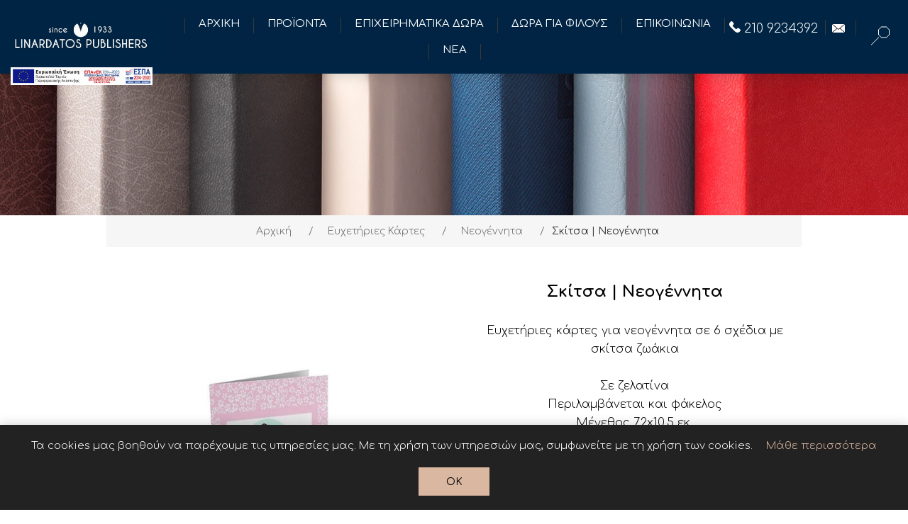

--- FILE ---
content_type: text/html; charset=utf-8
request_url: https://linardatos.gr/%CF%83%CE%BA%CE%AF%CF%84%CF%83%CE%B1-%CE%BD%CE%B5%CE%BF%CE%B3%CE%AD%CE%BD%CE%BD%CE%B7%CF%84%CE%B1-2
body_size: 19489
content:

<!DOCTYPE html>
<html lang="el"  class="html-product-details-page">
<head>
    <title>&#x3A3;&#x3BA;&#x3AF;&#x3C4;&#x3C3;&#x3B1; | &#x39D;&#x3B5;&#x3BF;&#x3B3;&#x3AD;&#x3BD;&#x3BD;&#x3B7;&#x3C4;&#x3B1; |  &#x395;&#x3BA;&#x3B4;&#x3CC;&#x3C3;&#x3B5;&#x3B9;&#x3C2; &#x39B;&#x3B9;&#x3BD;&#x3B1;&#x3C1;&#x3B4;&#x3AC;&#x3C4;&#x3BF;&#x3C5;</title>
    <meta http-equiv="Content-type" content="text/html;charset=UTF-8" />
    <meta name="description" content="&#x395;&#x3C5;&#x3C7;&#x3B5;&#x3C4;&#x3AE;&#x3C1;&#x3B9;&#x3B5;&#x3C2; &#x3BA;&#x3AC;&#x3C1;&#x3C4;&#x3B5;&#x3C2; &#x3B3;&#x3B9;&#x3B1; &#x3BD;&#x3B5;&#x3BF;&#x3B3;&#x3AD;&#x3BD;&#x3BD;&#x3B7;&#x3C4;&#x3B1; &#x3C3;&#x3B5; 6 &#x3C3;&#x3C7;&#x3AD;&#x3B4;&#x3B9;&#x3B1; &#x3BC;&#x3B5; &#x3C3;&#x3BA;&#x3AF;&#x3C4;&#x3C3;&#x3B1; &#x3B6;&#x3C9;&#x3AC;&#x3BA;&#x3B9;&#x3B1;" />
    <meta name="keywords" content="" />
    <meta name="generator" content="nopCommerce" />
    <meta name="viewport" content="width=device-width, initial-scale=1.0, user-scalable=0, minimum-scale=1.0, maximum-scale=1.0" />
    <link href='https://fonts.googleapis.com/css?family=Raleway:500' rel='stylesheet' type='text/css'>
    <link href="https://fonts.googleapis.com/css?family=Montserrat:400,700" rel="stylesheet" type="text/css">
    <link href="https://fonts.googleapis.com/css?family=Oswald:400,300,700&subset=latin,latin-ext" rel="stylesheet" type="text/css">

    <script async src=https://www.googletagmanager.com/gtag/js?id =AW-833065558></script>
    <script>window.dataLayer = window.dataLayer || []; function gtag() { dataLayer.push(arguments); } gtag('js', new Date()); gtag('config', 'AW-833065558');</script>
    <meta name="facebook-domain-verification" content="1s4uvigd27ck8eraupj9qphtuuo4re" />

    <meta property="og:type" content="product" />
<meta property="og:title" content="&#x3A3;&#x3BA;&#x3AF;&#x3C4;&#x3C3;&#x3B1; | &#x39D;&#x3B5;&#x3BF;&#x3B3;&#x3AD;&#x3BD;&#x3BD;&#x3B7;&#x3C4;&#x3B1;" />
<meta property="og:description" content="&#x395;&#x3C5;&#x3C7;&#x3B5;&#x3C4;&#x3AE;&#x3C1;&#x3B9;&#x3B5;&#x3C2; &#x3BA;&#x3AC;&#x3C1;&#x3C4;&#x3B5;&#x3C2; &#x3B3;&#x3B9;&#x3B1; &#x3BD;&#x3B5;&#x3BF;&#x3B3;&#x3AD;&#x3BD;&#x3BD;&#x3B7;&#x3C4;&#x3B1; &#x3C3;&#x3B5; 6 &#x3C3;&#x3C7;&#x3AD;&#x3B4;&#x3B9;&#x3B1; &#x3BC;&#x3B5; &#x3C3;&#x3BA;&#x3AF;&#x3C4;&#x3C3;&#x3B1; &#x3B6;&#x3C9;&#x3AC;&#x3BA;&#x3B9;&#x3B1;" />
<meta property="og:image" content="https://linardatos.gr/images/thumbs/0005506_-_600.jpeg" />
<meta property="og:url" content="https://linardatos.gr/%CF%83%CE%BA%CE%AF%CF%84%CF%83%CE%B1-%CE%BD%CE%B5%CE%BF%CE%B3%CE%AD%CE%BD%CE%BD%CE%B7%CF%84%CE%B1-2" />
<meta property="og:site_name" content="Linardatos Publishers" />
<meta property="twitter:card" content="summary" />
<meta property="twitter:site" content="Linardatos Publishers" />
<meta property="twitter:title" content="&#x3A3;&#x3BA;&#x3AF;&#x3C4;&#x3C3;&#x3B1; | &#x39D;&#x3B5;&#x3BF;&#x3B3;&#x3AD;&#x3BD;&#x3BD;&#x3B7;&#x3C4;&#x3B1;" />
<meta property="twitter:description" content="&#x395;&#x3C5;&#x3C7;&#x3B5;&#x3C4;&#x3AE;&#x3C1;&#x3B9;&#x3B5;&#x3C2; &#x3BA;&#x3AC;&#x3C1;&#x3C4;&#x3B5;&#x3C2; &#x3B3;&#x3B9;&#x3B1; &#x3BD;&#x3B5;&#x3BF;&#x3B3;&#x3AD;&#x3BD;&#x3BD;&#x3B7;&#x3C4;&#x3B1; &#x3C3;&#x3B5; 6 &#x3C3;&#x3C7;&#x3AD;&#x3B4;&#x3B9;&#x3B1; &#x3BC;&#x3B5; &#x3C3;&#x3BA;&#x3AF;&#x3C4;&#x3C3;&#x3B1; &#x3B6;&#x3C9;&#x3AC;&#x3BA;&#x3B9;&#x3B1;" />
<meta property="twitter:image" content="https://linardatos.gr/images/thumbs/0005506_-_600.jpeg" />
<meta property="twitter:url" content="https://linardatos.gr/%CF%83%CE%BA%CE%AF%CF%84%CF%83%CE%B1-%CE%BD%CE%B5%CE%BF%CE%B3%CE%AD%CE%BD%CE%BD%CE%B7%CF%84%CE%B1-2" />

    


    

<style>

    .product-details-page .full-description {
        display: none;
    }
    .product-details-page .ui-tabs .full-description {
        display: block;
    }
    .product-details-page .tabhead-full-description {
        display: none;
    }
    

    .product-details-page .product-specs-box {
        display: none;
    }
    .product-details-page .ui-tabs .product-specs-box {
        display: block;
    }
    .product-details-page .ui-tabs .product-specs-box .title {
        display: none;
    }
    

    .product-details-page .product-no-reviews,
    .product-details-page .product-review-links {
        display: none;
    }
    </style>
    


    <link href="/Themes/Element/Content/CSS/styles.css?94" rel="stylesheet" type="text/css" />
<link href="/Themes/Element/Content/CSS/tables.css" rel="stylesheet" type="text/css" />
<link href="/Themes/Element/Content/CSS/mobile-only.css" rel="stylesheet" type="text/css" />
<link href="/Themes/Element/Content/CSS/480.css" rel="stylesheet" type="text/css" />
<link href="/Themes/Element/Content/CSS/720.css" rel="stylesheet" type="text/css" />
<link href="/Themes/Element/Content/CSS/1000.css?1" rel="stylesheet" type="text/css" />
<link href="/Themes/Element/Content/CSS/1320.css" rel="stylesheet" type="text/css" />
<link href="/Plugins/SevenSpikes.Core/Styles/perfect-scrollbar.min.css" rel="stylesheet" type="text/css" />
<link href="/Plugins/SevenSpikes.Nop.Plugins.CloudZoom/Themes/Element/Content/cloud-zoom/CloudZoom.css" rel="stylesheet" type="text/css" />
<link href="/Plugins/SevenSpikes.Nop.Plugins.CloudZoom/Styles/carousel/slick-slider-1.6.0.css" rel="stylesheet" type="text/css" />
<link href="/Plugins/SevenSpikes.Nop.Plugins.CloudZoom/Themes/Element/Content/carousel/carousel.css" rel="stylesheet" type="text/css" />
<link href="/lib/magnific-popup/magnific-popup.css" rel="stylesheet" type="text/css" />
<link href="/Plugins/SevenSpikes.Nop.Plugins.InstantSearch/Themes/Element/Content/InstantSearch.css" rel="stylesheet" type="text/css" />
<link href="/Plugins/SevenSpikes.Nop.Plugins.MegaMenu/Themes/Element/Content/MegaMenu.css" rel="stylesheet" type="text/css" />
<link href="/Plugins/SevenSpikes.Nop.Plugins.ProductRibbons/Styles/Ribbons.common.css" rel="stylesheet" type="text/css" />
<link href="/Plugins/SevenSpikes.Nop.Plugins.ProductRibbons/Themes/Element/Content/Ribbons.css" rel="stylesheet" type="text/css" />
<link href="/Plugins/SevenSpikes.Nop.Plugins.QuickView/Themes/Element/Content/QuickView.css" rel="stylesheet" type="text/css" />
<link href="/lib/fineuploader/fineuploader-4.2.2.min.css" rel="stylesheet" type="text/css" />
<link href="/Themes/Element/Content/css/theme.custom-1.css?v=10" rel="stylesheet" type="text/css" />

    <script src="/lib/jquery-1.10.2.min.js" type="text/javascript"></script>

    
    
    
    <link rel="shortcut icon" href="https://linardatos.gr/favicon.ico" />
    
    <!--Powered by nopCommerce - http://www.nopCommerce.com-->
    <!-- Google tag (gtag.js) -->
    <!-- Google Tag Manager -->
    <script>
    (function (w, d, s, l, i) {
            w[l] = w[l] || []; w[l].push({
                'gtm.start':
                    new Date().getTime(), event: 'gtm.js'
            }); var f = d.getElementsByTagName(s)[0],
                j = d.createElement(s), dl = l != 'dataLayer' ? '&l=' + l : ''; j.async = true; j.src =
                    'https://www.googletagmanager.com/gtm.js?id=' + i + dl; f.parentNode.insertBefore(j, f);
        })(window, document, 'script', 'dataLayer', 'GTM-MZKMT4S');</script>
    <!-- End Google Tag Manager -->
</head>
<body class="notAndroid23 product-details-page-body earth-theme variant-1">
    <!-- Google Tag Manager (noscript) -->
    <noscript>
        <iframe src="https://www.googletagmanager.com/ns.html?id=GTM-MZKMT4S"
                height="0" width="0" style="display:none;visibility:hidden"></iframe>
    </noscript>
    <!-- End Google Tag Manager (noscript) -->
    <div class="master-loading-overlay"></div>
    



<div class="ajax-loading-block-window" style="display: none">
</div>
<div id="dialog-notifications-success" title="Ειδοποίηση" style="display:none;">
</div>
<div id="dialog-notifications-error" title="Σφάλμα" style="display:none;">
</div>
<div id="dialog-notifications-warning" title="Προειδοποίηση" style="display:none;">
</div>
<div id="bar-notification" class="bar-notification">
    <span class="close" title="Κλείσιμο">&nbsp;</span>
</div>



<!--[if lte IE 7]>
    <div style="clear:both;height:59px;text-align:center;position:relative;">
        <a href="http://www.microsoft.com/windows/internet-explorer/default.aspx" target="_blank">
            <img src="/Themes/Element/Content/img/ie_warning.jpg" height="42" width="820" alt="You are using an outdated browser. For a faster, safer browsing experience, upgrade for free today." />
        </a>
    </div>
<![endif]-->


<div class="master-wrapper-page">
    
    <div class="master-header-wrapper">

<div class="desktop-nav-wrapper">
    <div class="espa-header-mobile">
    <a href="/files/espa_new.pdf" target="_blank">
        <img src="/images/espa.jpg" alt="ESPA" class="espa" />
    </a>
</div>
<div class="header">
    
    <div class="header-logo">
        



<a class="logo">


<img alt="Linardatos Publishers" title="Linardatos Publishers" src="https://linardatos.gr/images/thumbs/0002871.jpeg" /></a>
<div class="phone-frame phone-frame-mobile-logo">
    <a class="phone-click" href="tel:+302109234392">
        <img src="/images/2022/phone.svg" alt="Phone" class="phone-frame-phone" />210 9234392
    </a>
    <a class="email-click" href="mailto:info@linardatos.gr" target="_blank">
        <img src="/images/2022/email.svg" alt="Email" class="phone-frame-email" />
    </a>
</div>
    </div>
    <div class="espa-header">
        <a href="/files/espa_new.pdf" target="_blank">
            <img src="/images/espa.jpg" alt="ESPA" class="espa" />
        </a>
    </div>
        <div class="search-box store-search-box">
            <form method="get" id="small-search-box-form" action="/search">
    <label for="small-searchterms" class="hide-force">Search</label>
    <input type="text" class="search-box-text" id="small-searchterms" autocomplete="off" name="q" placeholder="Αναζήτηση" />
    


    <label for="instant-search-categories" class="hide-force">Search</label>
    <select class="search-box-select" id="instant-search-categories">
        <option value='0'>Όλα</option>
            <option value="14">&#x397;&#x3BC;&#x3B5;&#x3C1;&#x3BF;&#x3BB;&#x3CC;&#x3B3;&#x3B9;&#x3B1;</option>
            <option value="15">&#x3A3;&#x3B7;&#x3BC;&#x3B5;&#x3B9;&#x3C9;&#x3BC;&#x3B1;&#x3C4;&#x3AC;&#x3C1;&#x3B9;&#x3B1;</option>
            <option value="77">Business Edition</option>
            <option value="17">&#x395;&#x3C5;&#x3C7;&#x3B5;&#x3C4;&#x3AE;&#x3C1;&#x3B9;&#x3B5;&#x3C2; &#x39A;&#x3AC;&#x3C1;&#x3C4;&#x3B5;&#x3C2;</option>
            <option value="75">&#x394;&#x399;&#x391;&#x3A6;&#x39F;&#x3A1;&#x391;</option>
    </select>

<input type="hidden" class="instantSearchResourceElement"
       data-highlightFirstFoundElement="true"
       data-minKeywordLength="3"
       data-instantSearchUrl="/instantSearchFor"
       data-searchPageUrl="/search"
       data-searchInProductDescriptions="true"
       data-numberOfVisibleProducts="5" />


    <input type="submit" class="button-1 search-box-button" value="Αναζητηση" />
        
        
</form>
            <span class="close">&nbsp;</span>
        </div>

    <div class="header-options">
        <div class="header-selectors-wrapper">
            
            
            
            
        </div>
        <div class="header-links-wrapper">
            <div class="header-links">
    <ul>
        
            <li id="registerlink"><a href="/register" class="ico-register">Εγγραφη</a></li>
            <li id="loginlink"><a href="/login" class="ico-login">Συνδεση</a></li>
                            <li id="wishlistlink">
                <a href="/wishlist" class="ico-wishlist">
                    <span class="wishlist-label">Αγαπημενα</span>
                    <span class="wishlist-qty">0</span>
                </a>
            </li>
                
    </ul>
    </div>

        </div>
    </div>
    
</div>
    <div class="header-menu">
        <div class="close-menu">
            <span>Close</span>
        </div>
        



    <ul class="mega-menu"
        data-isRtlEnabled="false"
        data-enableClickForDropDown="true">



<li class=" ">

    <a href="/" class="" title="&#x391;&#x3C1;&#x3C7;&#x3B9;&#x3BA;&#x3B7;" ><span> &#x391;&#x3C1;&#x3C7;&#x3B9;&#x3BA;&#x3B7;</span></a>

</li>





<li class="has-sublist">
        <span class="with-subcategories single-item-categories labelfornextplusbutton">&#x3A0;&#x3C1;&#x3BF;&#x3CA;&#x3BF;&#x3BD;&#x3C4;&#x3B1;</span>

        <div class="dropdown categories fullWidth boxes-5">
            <div class="row-wrapper">
                <div class="row"><div class="box">
                        <div class="picture-title-wrap">
                            <div class="picture">
                                <a href="/%CE%B7%CE%BC%CE%B5%CF%81%CE%BF%CE%BB%CF%8C%CE%B3%CE%B9%CE%B1" title="&#x395;&#x3BC;&#x3C6;&#x3AC;&#x3BD;&#x3B9;&#x3C3;&#x3B7; &#x3C0;&#x3C1;&#x3BF;&#x3CA;&#x3CC;&#x3BD;&#x3C4;&#x3C9;&#x3BD; &#x3BA;&#x3B1;&#x3C4;&#x3B7;&#x3B3;&#x3BF;&#x3C1;&#x3AF;&#x3B1;&#x3C2; &#x397;&#x3BC;&#x3B5;&#x3C1;&#x3BF;&#x3BB;&#x3CC;&#x3B3;&#x3B9;&#x3B1;">
                                    <img class="lazy" alt="&#x395;&#x3B9;&#x3BA;&#x3CC;&#x3BD;&#x3B1; &#x3B3;&#x3B9;&#x3B1; &#x3C4;&#x3B7;&#x3BD; &#x3BA;&#x3B1;&#x3C4;&#x3B7;&#x3B3;&#x3BF;&#x3C1;&#x3AF;&#x3B1; &#x397;&#x3BC;&#x3B5;&#x3C1;&#x3BF;&#x3BB;&#x3CC;&#x3B3;&#x3B9;&#x3B1;" src="[data-uri]" data-original="https://linardatos.gr/images/thumbs/0007358_290.png" />
                                </a>
                            </div>
                            <div class="title">
                                <a href="/%CE%B7%CE%BC%CE%B5%CF%81%CE%BF%CE%BB%CF%8C%CE%B3%CE%B9%CE%B1" title="&#x397;&#x3BC;&#x3B5;&#x3C1;&#x3BF;&#x3BB;&#x3CC;&#x3B3;&#x3B9;&#x3B1;"><span>&#x397;&#x3BC;&#x3B5;&#x3C1;&#x3BF;&#x3BB;&#x3BF;&#x3B3;&#x3B9;&#x3B1;</span></a>
                            </div>
                        </div>
                        <ul class="subcategories">
                                <li>
                                    <a href="/%CE%B7%CE%BC%CE%B5%CF%81%CE%AE%CF%83%CE%B9%CE%B1" title="&#x397;&#x3BC;&#x3B5;&#x3C1;&#x3AE;&#x3C3;&#x3B9;&#x3B1;"><span>&#x397;&#x3BC;&#x3B5;&#x3C1;&#x3AE;&#x3C3;&#x3B9;&#x3B1;</span></a>
                                </li>
                                <li>
                                    <a href="/academic-diaries" title="&#x391;&#x3BA;&#x3B1;&#x3B4;&#x3B7;&#x3BC;&#x3B1;&#x3CA;&#x3BA;&#x3BF;&#x3CD; &#x3AD;&#x3C4;&#x3BF;&#x3C5;&#x3C2;"><span>&#x391;&#x3BA;&#x3B1;&#x3B4;&#x3B7;&#x3BC;&#x3B1;&#x3CA;&#x3BA;&#x3BF;&#x3CD; &#x3AD;&#x3C4;&#x3BF;&#x3C5;&#x3C2;</span></a>
                                </li>
                                <li>
                                    <a href="/agendas" title="&#x391;&#x3C4;&#x3B6;&#x3AD;&#x3BD;&#x3C4;&#x3B5;&#x3C2;"><span>&#x391;&#x3C4;&#x3B6;&#x3AD;&#x3BD;&#x3C4;&#x3B5;&#x3C2;</span></a>
                                </li>
                                <li>
                                    <a href="/weekly-diaries" title="&#x395;&#x3B2;&#x3B4;&#x3BF;&#x3BC;&#x3B1;&#x3B4;&#x3B9;&#x3B1;&#x3AF;&#x3B1;"><span>&#x395;&#x3B2;&#x3B4;&#x3BF;&#x3BC;&#x3B1;&#x3B4;&#x3B9;&#x3B1;&#x3AF;&#x3B1;</span></a>
                                </li>
                                <li>
                                    <a href="/spiral-diaries" title="&#x3A3;&#x3C0;&#x3B9;&#x3C1;&#x3AC;&#x3BB;"><span>&#x3A3;&#x3C0;&#x3B9;&#x3C1;&#x3AC;&#x3BB;</span></a>
                                </li>
                                <li>
                                    <a href="/planners" title="&#x3A0;&#x3BB;&#x3B1;&#x3BD;&#x3BF;&#x3B3;&#x3C1;&#x3AC;&#x3BC;&#x3BC;&#x3B1;&#x3C4;&#x3B1;"><span>&#x3A0;&#x3BB;&#x3B1;&#x3BD;&#x3BF;&#x3B3;&#x3C1;&#x3AC;&#x3BC;&#x3BC;&#x3B1;&#x3C4;&#x3B1;</span></a>
                                </li>
                                <li>
                                    <a href="/%CF%83%CF%80%CE%B9%CF%81%CE%AC%CE%BB-%CF%84%CE%BF%CE%AF%CF%87%CE%BF%CF%85" title="&#x3A4;&#x3BF;&#x3AF;&#x3C7;&#x3BF;&#x3C5;"><span>&#x3A4;&#x3BF;&#x3AF;&#x3C7;&#x3BF;&#x3C5;</span></a>
                                </li>
                                <li>
                                    <a href="/%CE%B3%CF%81%CE%B1%CF%86%CE%B5%CE%AF%CE%BF%CF%85" title="&#x393;&#x3C1;&#x3B1;&#x3C6;&#x3B5;&#x3AF;&#x3BF;&#x3C5;"><span>&#x393;&#x3C1;&#x3B1;&#x3C6;&#x3B5;&#x3AF;&#x3BF;&#x3C5;</span></a>
                                </li>

                        </ul>
                    </div><div class="box">
                        <div class="picture-title-wrap">
                            <div class="picture">
                                <a href="/%CF%83%CE%B7%CE%BC%CE%B5%CE%B9%CF%89%CE%BC%CE%B1%CF%84%CE%AC%CF%81%CE%B9%CE%B1-notes" title="&#x395;&#x3BC;&#x3C6;&#x3AC;&#x3BD;&#x3B9;&#x3C3;&#x3B7; &#x3C0;&#x3C1;&#x3BF;&#x3CA;&#x3CC;&#x3BD;&#x3C4;&#x3C9;&#x3BD; &#x3BA;&#x3B1;&#x3C4;&#x3B7;&#x3B3;&#x3BF;&#x3C1;&#x3AF;&#x3B1;&#x3C2; &#x3A3;&#x3B7;&#x3BC;&#x3B5;&#x3B9;&#x3C9;&#x3BC;&#x3B1;&#x3C4;&#x3AC;&#x3C1;&#x3B9;&#x3B1;">
                                    <img class="lazy" alt="&#x395;&#x3B9;&#x3BA;&#x3CC;&#x3BD;&#x3B1; &#x3B3;&#x3B9;&#x3B1; &#x3C4;&#x3B7;&#x3BD; &#x3BA;&#x3B1;&#x3C4;&#x3B7;&#x3B3;&#x3BF;&#x3C1;&#x3AF;&#x3B1; &#x3A3;&#x3B7;&#x3BC;&#x3B5;&#x3B9;&#x3C9;&#x3BC;&#x3B1;&#x3C4;&#x3AC;&#x3C1;&#x3B9;&#x3B1;" src="[data-uri]" data-original="https://linardatos.gr/images/thumbs/0007361_290.png" />
                                </a>
                            </div>
                            <div class="title">
                                <a href="/%CF%83%CE%B7%CE%BC%CE%B5%CE%B9%CF%89%CE%BC%CE%B1%CF%84%CE%AC%CF%81%CE%B9%CE%B1-notes" title="&#x3A3;&#x3B7;&#x3BC;&#x3B5;&#x3B9;&#x3C9;&#x3BC;&#x3B1;&#x3C4;&#x3AC;&#x3C1;&#x3B9;&#x3B1;"><span>&#x3A3;&#x3B7;&#x3BC;&#x3B5;&#x3B9;&#x3C9;&#x3BC;&#x3B1;&#x3C4;&#x3B1;&#x3C1;&#x3B9;&#x3B1;</span></a>
                            </div>
                        </div>
                        <ul class="subcategories">
                                <li>
                                    <a href="/organic-2" title="Organic"><span>Organic</span></a>
                                </li>

                        </ul>
                    </div><div class="box">
                        <div class="picture-title-wrap">
                            <div class="picture">
                                <a href="/business-edition" title="&#x395;&#x3BC;&#x3C6;&#x3AC;&#x3BD;&#x3B9;&#x3C3;&#x3B7; &#x3C0;&#x3C1;&#x3BF;&#x3CA;&#x3CC;&#x3BD;&#x3C4;&#x3C9;&#x3BD; &#x3BA;&#x3B1;&#x3C4;&#x3B7;&#x3B3;&#x3BF;&#x3C1;&#x3AF;&#x3B1;&#x3C2; Business Edition">
                                    <img class="lazy" alt="&#x395;&#x3B9;&#x3BA;&#x3CC;&#x3BD;&#x3B1; &#x3B3;&#x3B9;&#x3B1; &#x3C4;&#x3B7;&#x3BD; &#x3BA;&#x3B1;&#x3C4;&#x3B7;&#x3B3;&#x3BF;&#x3C1;&#x3AF;&#x3B1; Business Edition" src="[data-uri]" data-original="https://linardatos.gr/images/thumbs/0007363_business-edition_290.png" />
                                </a>
                            </div>
                            <div class="title">
                                <a href="/business-edition" title="Business Edition"><span>Business Edition</span></a>
                            </div>
                        </div>
                        <ul class="subcategories">
                                <li>
                                    <a href="/business-daily" title="&#x397;&#x3BC;&#x3B5;&#x3C1;&#x3AE;&#x3C3;&#x3B9;&#x3B1;"><span>&#x397;&#x3BC;&#x3B5;&#x3C1;&#x3AE;&#x3C3;&#x3B9;&#x3B1;</span></a>
                                </li>
                                <li>
                                    <a href="/business-weekly" title="&#x395;&#x3B2;&#x3B4;&#x3BF;&#x3BC;&#x3B1;&#x3B4;&#x3B9;&#x3B1;&#x3AF;&#x3B1;"><span>&#x395;&#x3B2;&#x3B4;&#x3BF;&#x3BC;&#x3B1;&#x3B4;&#x3B9;&#x3B1;&#x3AF;&#x3B1;</span></a>
                                </li>
                                <li>
                                    <a href="/business-%CF%83%CE%B7%CE%BC%CE%B5%CE%B9%CF%89%CE%BC%CE%B1%CF%84%CE%AC%CF%81%CE%B9%CE%B1-notes" title="&#x3A3;&#x3B7;&#x3BC;&#x3B5;&#x3B9;&#x3C9;&#x3BC;&#x3B1;&#x3C4;&#x3AC;&#x3C1;&#x3B9;&#x3B1;"><span>&#x3A3;&#x3B7;&#x3BC;&#x3B5;&#x3B9;&#x3C9;&#x3BC;&#x3B1;&#x3C4;&#x3AC;&#x3C1;&#x3B9;&#x3B1;</span></a>
                                </li>
                                <li>
                                    <a href="/business-planners" title="&#x3A0;&#x3BB;&#x3B1;&#x3BD;&#x3BF;&#x3B3;&#x3C1;&#x3AC;&#x3BC;&#x3BC;&#x3B1;&#x3C4;&#x3B1;"><span>&#x3A0;&#x3BB;&#x3B1;&#x3BD;&#x3BF;&#x3B3;&#x3C1;&#x3AC;&#x3BC;&#x3BC;&#x3B1;&#x3C4;&#x3B1;</span></a>
                                </li>
                                <li>
                                    <a href="/%CF%83%CF%84%CF%85%CE%BB%CF%8C" title="&#x3A3;&#x3C4;&#x3C5;&#x3BB;&#x3CC;"><span>&#x3A3;&#x3C4;&#x3C5;&#x3BB;&#x3CC;</span></a>
                                </li>
                                <li>
                                    <a href="/%CE%B5%CF%83%CF%89%CF%84%CE%B5%CF%81%CE%B9%CE%BA%CE%AC-%CE%B7%CE%BC%CE%B5%CF%81%CE%BF%CE%BB%CE%BF%CE%B3%CE%AF%CF%89%CE%BD" title="&#x395;&#x3C3;&#x3C9;&#x3C4;&#x3B5;&#x3C1;&#x3B9;&#x3BA;&#x3AC; &#x397;&#x3BC;&#x3B5;&#x3C1;&#x3BF;&#x3BB;&#x3BF;&#x3B3;&#x3AF;&#x3C9;&#x3BD;"><span>&#x395;&#x3C3;&#x3C9;&#x3C4;&#x3B5;&#x3C1;&#x3B9;&#x3BA;&#x3AC; &#x397;&#x3BC;&#x3B5;&#x3C1;&#x3BF;&#x3BB;&#x3BF;&#x3B3;&#x3AF;&#x3C9;&#x3BD;</span></a>
                                </li>

                        </ul>
                    </div><div class="box">
                        <div class="picture-title-wrap">
                            <div class="picture">
                                <a href="/%CE%B5%CF%85%CF%87%CE%B5%CF%84%CE%AE%CF%81%CE%B9%CE%B5%CF%82-%CE%BA%CE%AC%CF%81%CF%84%CE%B5%CF%82" title="&#x395;&#x3BC;&#x3C6;&#x3AC;&#x3BD;&#x3B9;&#x3C3;&#x3B7; &#x3C0;&#x3C1;&#x3BF;&#x3CA;&#x3CC;&#x3BD;&#x3C4;&#x3C9;&#x3BD; &#x3BA;&#x3B1;&#x3C4;&#x3B7;&#x3B3;&#x3BF;&#x3C1;&#x3AF;&#x3B1;&#x3C2; &#x395;&#x3C5;&#x3C7;&#x3B5;&#x3C4;&#x3AE;&#x3C1;&#x3B9;&#x3B5;&#x3C2; &#x39A;&#x3AC;&#x3C1;&#x3C4;&#x3B5;&#x3C2;">
                                    <img class="lazy" alt="&#x395;&#x3B9;&#x3BA;&#x3CC;&#x3BD;&#x3B1; &#x3B3;&#x3B9;&#x3B1; &#x3C4;&#x3B7;&#x3BD; &#x3BA;&#x3B1;&#x3C4;&#x3B7;&#x3B3;&#x3BF;&#x3C1;&#x3AF;&#x3B1; &#x395;&#x3C5;&#x3C7;&#x3B5;&#x3C4;&#x3AE;&#x3C1;&#x3B9;&#x3B5;&#x3C2; &#x39A;&#x3AC;&#x3C1;&#x3C4;&#x3B5;&#x3C2;" src="[data-uri]" data-original="https://linardatos.gr/images/thumbs/0004462_-_290.jpeg" />
                                </a>
                            </div>
                            <div class="title">
                                <a href="/%CE%B5%CF%85%CF%87%CE%B5%CF%84%CE%AE%CF%81%CE%B9%CE%B5%CF%82-%CE%BA%CE%AC%CF%81%CF%84%CE%B5%CF%82" title="&#x395;&#x3C5;&#x3C7;&#x3B5;&#x3C4;&#x3AE;&#x3C1;&#x3B9;&#x3B5;&#x3C2; &#x39A;&#x3AC;&#x3C1;&#x3C4;&#x3B5;&#x3C2;"><span>&#x395;&#x3C5;&#x3C7;&#x3B5;&#x3C4;&#x3B7;&#x3C1;&#x3B9;&#x3B5;&#x3C2; &#x39A;&#x3B1;&#x3C1;&#x3C4;&#x3B5;&#x3C2;</span></a>
                            </div>
                        </div>
                        <ul class="subcategories">
                                <li>
                                    <a href="/%CF%87%CF%89%CF%81%CE%AF%CF%82-%CE%BA%CE%B5%CE%AF%CE%BC%CE%B5%CE%BD%CE%BF-2" title="&#x3A7;&#x3C9;&#x3C1;&#x3AF;&#x3C2; &#x39A;&#x3B5;&#x3AF;&#x3BC;&#x3B5;&#x3BD;&#x3BF;"><span>&#x3A7;&#x3C9;&#x3C1;&#x3AF;&#x3C2; &#x39A;&#x3B5;&#x3AF;&#x3BC;&#x3B5;&#x3BD;&#x3BF;</span></a>
                                </li>
                                <li>
                                    <a href="/%CE%B3%CE%AC%CE%BC%CE%BF%CF%82" title="&#x393;&#x3AC;&#x3BC;&#x3BF;&#x3C2;"><span>&#x393;&#x3AC;&#x3BC;&#x3BF;&#x3C2;</span></a>
                                </li>
                                <li>
                                    <a href="/%CE%B2%CE%AC%CF%80%CF%84%CE%B9%CF%83%CE%B7" title="&#x392;&#x3AC;&#x3C0;&#x3C4;&#x3B9;&#x3C3;&#x3B7;"><span>&#x392;&#x3AC;&#x3C0;&#x3C4;&#x3B9;&#x3C3;&#x3B7;</span></a>
                                </li>
                                <li>
                                    <a href="/%CE%B3%CE%B1%CE%BC%CE%BF%CE%B2%CE%AC%CF%80%CF%84%CE%B9%CF%83%CE%B7" title="&#x393;&#x3B1;&#x3BC;&#x3BF;&#x3B2;&#x3AC;&#x3C0;&#x3C4;&#x3B9;&#x3C3;&#x3B7;"><span>&#x393;&#x3B1;&#x3BC;&#x3BF;&#x3B2;&#x3AC;&#x3C0;&#x3C4;&#x3B9;&#x3C3;&#x3B7;</span></a>
                                </li>
                                <li>
                                    <a href="/%CE%B1%CF%81%CF%81%CE%B1%CE%B2%CF%8E%CE%BD%CE%B1%CF%82" title="&#x391;&#x3C1;&#x3C1;&#x3B1;&#x3B2;&#x3CE;&#x3BD;&#x3B1;&#x3C2;"><span>&#x391;&#x3C1;&#x3C1;&#x3B1;&#x3B2;&#x3CE;&#x3BD;&#x3B1;&#x3C2;</span></a>
                                </li>
                                <li>
                                    <a href="/%CE%BD%CE%B5%CE%BF%CE%B3%CE%AD%CE%BD%CE%BD%CE%B7%CF%84%CE%B1" title="&#x39D;&#x3B5;&#x3BF;&#x3B3;&#x3AD;&#x3BD;&#x3BD;&#x3B7;&#x3C4;&#x3B1;"><span>&#x39D;&#x3B5;&#x3BF;&#x3B3;&#x3AD;&#x3BD;&#x3BD;&#x3B7;&#x3C4;&#x3B1;</span></a>
                                </li>
                                <li>
                                    <a href="/%CE%B4%CE%AF%CE%B4%CF%85%CE%BC%CE%B1" title="&#x394;&#x3AF;&#x3B4;&#x3C5;&#x3BC;&#x3B1;"><span>&#x394;&#x3AF;&#x3B4;&#x3C5;&#x3BC;&#x3B1;</span></a>
                                </li>
                                <li>
                                    <a href="/%CE%B4%CE%B9%CE%AC%CF%86%CE%BF%CF%81%CE%B5%CF%82" title="&#x394;&#x3B9;&#x3AC;&#x3C6;&#x3BF;&#x3C1;&#x3B5;&#x3C2;"><span>&#x394;&#x3B9;&#x3AC;&#x3C6;&#x3BF;&#x3C1;&#x3B5;&#x3C2;</span></a>
                                </li>

                        </ul>
                    </div><div class="box">
                        <div class="picture-title-wrap">
                            <div class="picture">
                                <a href="/%CE%B4%CE%B9%CE%B1%CF%86%CE%BF%CF%81%CE%B1-2" title="&#x395;&#x3BC;&#x3C6;&#x3AC;&#x3BD;&#x3B9;&#x3C3;&#x3B7; &#x3C0;&#x3C1;&#x3BF;&#x3CA;&#x3CC;&#x3BD;&#x3C4;&#x3C9;&#x3BD; &#x3BA;&#x3B1;&#x3C4;&#x3B7;&#x3B3;&#x3BF;&#x3C1;&#x3AF;&#x3B1;&#x3C2; &#x394;&#x399;&#x391;&#x3A6;&#x39F;&#x3A1;&#x391;">
                                    <img class="lazy" alt="&#x395;&#x3B9;&#x3BA;&#x3CC;&#x3BD;&#x3B1; &#x3B3;&#x3B9;&#x3B1; &#x3C4;&#x3B7;&#x3BD; &#x3BA;&#x3B1;&#x3C4;&#x3B7;&#x3B3;&#x3BF;&#x3C1;&#x3AF;&#x3B1; &#x394;&#x399;&#x391;&#x3A6;&#x39F;&#x3A1;&#x391;" src="[data-uri]" data-original="https://linardatos.gr/images/thumbs/0004924_290.jpeg" />
                                </a>
                            </div>
                            <div class="title">
                                <a href="/%CE%B4%CE%B9%CE%B1%CF%86%CE%BF%CF%81%CE%B1-2" title="&#x394;&#x399;&#x391;&#x3A6;&#x39F;&#x3A1;&#x391;"><span>&#x394;&#x399;&#x391;&#x3A6;&#x39F;&#x3A1;&#x391;</span></a>
                            </div>
                        </div>
                        <ul class="subcategories">
                                <li>
                                    <a href="/%CE%BA%CE%B1%CE%B6%CE%B1%CE%BC%CE%B9%CE%B5%CF%83" title="&#x39A;&#x3B1;&#x3B6;&#x3B1;&#x3BC;&#x3AF;&#x3B5;&#x3C2;"><span>&#x39A;&#x3B1;&#x3B6;&#x3B1;&#x3BC;&#x3AF;&#x3B5;&#x3C2;</span></a>
                                </li>
                                <li>
                                    <a href="/%CE%B5%CF%85%CF%81%CE%B5%CF%84%CE%AE%CF%81%CE%B9%CE%B1" title="&#x395;&#x3C5;&#x3C1;&#x3B5;&#x3C4;&#x3AE;&#x3C1;&#x3B9;&#x3B1;"><span>&#x395;&#x3C5;&#x3C1;&#x3B5;&#x3C4;&#x3AE;&#x3C1;&#x3B9;&#x3B1;</span></a>
                                </li>
                                <li>
                                    <a href="/%CE%B5%CF%83%CF%89%CF%84%CE%B5%CF%81%CE%B9%CE%BA%CE%AC-organizer" title="&#x395;&#x3C3;&#x3C9;&#x3C4;&#x3B5;&#x3C1;&#x3B9;&#x3BA;&#x3AC; Organizer"><span>&#x395;&#x3C3;&#x3C9;&#x3C4;&#x3B5;&#x3C1;&#x3B9;&#x3BA;&#x3AC; Organizer</span></a>
                                </li>
                                <li>
                                    <a href="/%CE%B4%CE%B9%CE%B1%CF%86%CE%BF%CF%81%CE%B1" title="&#x394;&#x3B9;&#x3AC;&#x3C6;&#x3BF;&#x3C1;&#x3B1; &#x397;&#x3BC;&#x3B5;&#x3C1;&#x3BF;&#x3BB;&#x3CC;&#x3B3;&#x3B9;&#x3B1;"><span>&#x394;&#x3B9;&#x3AC;&#x3C6;&#x3BF;&#x3C1;&#x3B1; &#x397;&#x3BC;&#x3B5;&#x3C1;&#x3BF;&#x3BB;&#x3CC;&#x3B3;&#x3B9;&#x3B1;</span></a>
                                </li>
                                <li>
                                    <a href="/%CF%80%CE%BB%CE%B1%CF%83%CF%84%CE%B9%CE%BA%CE%B1" title="&#x3A0;&#x3BB;&#x3B1;&#x3C3;&#x3C4;&#x3B9;&#x3BA;&#x3AC;"><span>&#x3A0;&#x3BB;&#x3B1;&#x3C3;&#x3C4;&#x3B9;&#x3BA;&#x3AC;</span></a>
                                </li>

                        </ul>
                    </div></div>
            </div>

        </div>
</li>


<li class=" ">

    <a href="/business" class="" title="&#x395;&#x3C0;&#x3B9;&#x3C7;&#x3B5;&#x3B9;&#x3C1;&#x3B7;&#x3BC;&#x3B1;&#x3C4;&#x3B9;&#x3BA;&#x3B1; &#x394;&#x3C9;&#x3C1;&#x3B1;" ><span> &#x395;&#x3C0;&#x3B9;&#x3C7;&#x3B5;&#x3B9;&#x3C1;&#x3B7;&#x3BC;&#x3B1;&#x3C4;&#x3B9;&#x3BA;&#x3B1; &#x394;&#x3C9;&#x3C1;&#x3B1;</span></a>

</li>




<li class=" ">

    <a href="/friendgifts" class="" title="&#x394;&#x3C9;&#x3C1;&#x3B1; &#x3B3;&#x3B9;&#x3B1; &#x3C6;&#x3B9;&#x3BB;&#x3BF;&#x3C5;&#x3C2;" ><span> &#x394;&#x3C9;&#x3C1;&#x3B1; &#x3B3;&#x3B9;&#x3B1; &#x3C6;&#x3B9;&#x3BB;&#x3BF;&#x3C5;&#x3C2;</span></a>

</li>




<li class=" ">

    <a href="/contactus" class="" title="&#x395;&#x3C0;&#x3B9;&#x3BA;&#x3BF;&#x3B9;&#x3BD;&#x3C9;&#x3BD;&#x3B9;&#x3B1;" ><span> &#x395;&#x3C0;&#x3B9;&#x3BA;&#x3BF;&#x3B9;&#x3BD;&#x3C9;&#x3BD;&#x3B9;&#x3B1;</span></a>

</li>




<li class=" ">

    <a href="/blog" class="" title="&#x39D;&#x3B5;&#x3B1;" ><span> &#x39D;&#x3B5;&#x3B1;</span></a>

</li>


        

    </ul>
    <div class="menu-title"><span>Menu</span></div>
    <ul class="mega-menu-responsive">



<li class=" ">

    <a href="/" class="" title="&#x391;&#x3C1;&#x3C7;&#x3B9;&#x3BA;&#x3B7;" ><span> &#x391;&#x3C1;&#x3C7;&#x3B9;&#x3BA;&#x3B7;</span></a>

</li>



<li class="has-sublist">

        <span class="with-subcategories single-item-categories labelfornextplusbutton">&#x3A0;&#x3C1;&#x3BF;&#x3CA;&#x3BF;&#x3BD;&#x3C4;&#x3B1;</span>

        <div class="plus-button"></div>
        <div class="sublist-wrap">
            <ul class="sublist">
                <li class="back-button">
                    <span>Back</span>
                </li>
                

        <li class="has-sublist">
            <a href="/%CE%B7%CE%BC%CE%B5%CF%81%CE%BF%CE%BB%CF%8C%CE%B3%CE%B9%CE%B1" title="&#x397;&#x3BC;&#x3B5;&#x3C1;&#x3BF;&#x3BB;&#x3CC;&#x3B3;&#x3B9;&#x3B1;" class="with-subcategories"><span>&#x397;&#x3BC;&#x3B5;&#x3C1;&#x3BF;&#x3BB;&#x3BF;&#x3B3;&#x3B9;&#x3B1;</span></a>
            <div class="plus-button"></div>
            <div class="sublist-wrap">
                <ul class="sublist">
                    <li class="back-button">
                        <span>Back</span>
                    </li>
                    

        <li class="has-sublist">
            <a href="/%CE%B7%CE%BC%CE%B5%CF%81%CE%AE%CF%83%CE%B9%CE%B1" title="&#x397;&#x3BC;&#x3B5;&#x3C1;&#x3AE;&#x3C3;&#x3B9;&#x3B1;" class="with-subcategories"><span>&#x397;&#x3BC;&#x3B5;&#x3C1;&#x3B7;&#x3C3;&#x3B9;&#x3B1;</span></a>
            <div class="plus-button"></div>
            <div class="sublist-wrap">
                <ul class="sublist">
                    <li class="back-button">
                        <span>Back</span>
                    </li>
                    

        <li>
            <a class="lastLevelCategory" href="/fairytale-daily" title="Fairytale"><span>Fairytale</span></a>
        </li>
        <li>
            <a class="lastLevelCategory" href="/lando-daily" title="Floro"><span>Floro</span></a>
        </li>
        <li>
            <a class="lastLevelCategory" href="/joy-daily" title="Fancy"><span>Fancy</span></a>
        </li>
        <li>
            <a class="lastLevelCategory" href="/formo-daily" title="Formo"><span>Formo</span></a>
        </li>
        <li>
            <a class="lastLevelCategory" href="/magnetic-daily" title="Magnetic"><span>Magnetic</span></a>
        </li>
        <li>
            <a class="lastLevelCategory" href="/classic-daily" title="Classic"><span>Classic</span></a>
        </li>
        <li>
            <a class="lastLevelCategory" href="/sento-daily" title="Vasco"><span>Vasco</span></a>
        </li>
        <li>
            <a class="lastLevelCategory" href="/tweed-daily" title="Kenya"><span>Kenya</span></a>
        </li>


                        <li>
                            <a class="view-all" href="/%CE%B7%CE%BC%CE%B5%CF%81%CE%AE%CF%83%CE%B9%CE%B1" title="View All">
                                <span>View All</span>
                            </a>
                        </li>
                </ul>
            </div>
        </li>
        <li class="has-sublist">
            <a href="/academic-diaries" title="&#x391;&#x3BA;&#x3B1;&#x3B4;&#x3B7;&#x3BC;&#x3B1;&#x3CA;&#x3BA;&#x3BF;&#x3CD; &#x3AD;&#x3C4;&#x3BF;&#x3C5;&#x3C2;" class="with-subcategories"><span>&#x391;&#x3BA;&#x3B1;&#x3B4;&#x3B7;&#x3BC;&#x3B1;&#x3CA;&#x3BA;&#x3BF;&#x3C5; &#x3B5;&#x3C4;&#x3BF;&#x3C5;&#x3C2;</span></a>
            <div class="plus-button"></div>
            <div class="sublist-wrap">
                <ul class="sublist">
                    <li class="back-button">
                        <span>Back</span>
                    </li>
                    

        <li>
            <a class="lastLevelCategory" href="/academic-weekly" title="&#x395;&#x3B2;&#x3B4;&#x3BF;&#x3BC;&#x3B1;&#x3B4;&#x3B9;&#x3B1;&#x3AF;&#x3B1; &#x391;&#x3BA;&#x3B1;&#x3B4;&#x3B7;&#x3BC;&#x3B1;&#x390;&#x3BA;&#x3BF;&#x3CD; &#x3AD;&#x3C4;&#x3BF;&#x3C5;&#x3C2;"><span>&#x395;&#x3B2;&#x3B4;&#x3BF;&#x3BC;&#x3B1;&#x3B4;&#x3B9;&#x3B1;&#x3B9;&#x3B1; &#x391;&#x3BA;&#x3B1;&#x3B4;&#x3B7;&#x3BC;&#x3B1;&#x390;&#x3BA;&#x3BF;&#x3C5; &#x3B5;&#x3C4;&#x3BF;&#x3C5;&#x3C2;</span></a>
        </li>
        <li>
            <a class="lastLevelCategory" href="/academic-daily" title="&#x397;&#x3BC;&#x3B5;&#x3C1;&#x3AE;&#x3C3;&#x3B9;&#x3B1; &#x391;&#x3BA;&#x3B1;&#x3B4;&#x3B7;&#x3BC;&#x3B1;&#x390;&#x3BA;&#x3BF;&#x3CD; &#x3AD;&#x3C4;&#x3BF;&#x3C5;&#x3C2;"><span>&#x397;&#x3BC;&#x3B5;&#x3C1;&#x3B7;&#x3C3;&#x3B9;&#x3B1; &#x391;&#x3BA;&#x3B1;&#x3B4;&#x3B7;&#x3BC;&#x3B1;&#x390;&#x3BA;&#x3BF;&#x3C5; &#x3B5;&#x3C4;&#x3BF;&#x3C5;&#x3C2;</span></a>
        </li>


                </ul>
            </div>
        </li>
        <li>
            <a class="lastLevelCategory" href="/agendas" title="&#x391;&#x3C4;&#x3B6;&#x3AD;&#x3BD;&#x3C4;&#x3B5;&#x3C2;"><span>&#x391;&#x3C4;&#x3B6;&#x3B5;&#x3BD;&#x3C4;&#x3B5;&#x3C2;</span></a>
        </li>
        <li class="has-sublist">
            <a href="/weekly-diaries" title="&#x395;&#x3B2;&#x3B4;&#x3BF;&#x3BC;&#x3B1;&#x3B4;&#x3B9;&#x3B1;&#x3AF;&#x3B1;" class="with-subcategories"><span>&#x395;&#x3B2;&#x3B4;&#x3BF;&#x3BC;&#x3B1;&#x3B4;&#x3B9;&#x3B1;&#x3B9;&#x3B1;</span></a>
            <div class="plus-button"></div>
            <div class="sublist-wrap">
                <ul class="sublist">
                    <li class="back-button">
                        <span>Back</span>
                    </li>
                    

        <li>
            <a class="lastLevelCategory" href="/classic-weekly" title="Classic"><span>Classic</span></a>
        </li>
        <li>
            <a class="lastLevelCategory" href="/natura-weekly" title="Flexy"><span>Flexy</span></a>
        </li>
        <li>
            <a class="lastLevelCategory" href="/spiral-1-%CE%AD%CF%84%CE%BF%CF%85%CF%82" title="Spiral 1 &#x3AD;&#x3C4;&#x3BF;&#x3C5;&#x3C2;"><span>Spiral 1 &#x3B5;&#x3C4;&#x3BF;&#x3C5;&#x3C2;</span></a>
        </li>
        <li>
            <a class="lastLevelCategory" href="/spiral-3-%CE%B5%CF%84%CF%8E%CE%BD" title="Spiral 3 &#x3B5;&#x3C4;&#x3CE;&#x3BD;"><span>Spiral 3 &#x3B5;&#x3C4;&#x3C9;&#x3BD;</span></a>
        </li>
        <li>
            <a class="lastLevelCategory" href="/spiral-carma-2-%CE%B5%CF%84%CF%8E%CE%BD" title="Spiral Tempus 2 &#x3B5;&#x3C4;&#x3CE;&#x3BD;"><span>Spiral Tempus 2 &#x3B5;&#x3C4;&#x3C9;&#x3BD;</span></a>
        </li>
        <li>
            <a class="lastLevelCategory" href="/noto-a4-weekly" title="NOTO A4"><span>NOTO A4</span></a>
        </li>


                </ul>
            </div>
        </li>
        <li>
            <a class="lastLevelCategory" href="/spiral-diaries" title="&#x3A3;&#x3C0;&#x3B9;&#x3C1;&#x3AC;&#x3BB;"><span>&#x3A3;&#x3C0;&#x3B9;&#x3C1;&#x3B1;&#x3BB;</span></a>
        </li>
        <li>
            <a class="lastLevelCategory" href="/planners" title="&#x3A0;&#x3BB;&#x3B1;&#x3BD;&#x3BF;&#x3B3;&#x3C1;&#x3AC;&#x3BC;&#x3BC;&#x3B1;&#x3C4;&#x3B1;"><span>&#x3A0;&#x3BB;&#x3B1;&#x3BD;&#x3BF;&#x3B3;&#x3C1;&#x3B1;&#x3BC;&#x3BC;&#x3B1;&#x3C4;&#x3B1;</span></a>
        </li>
        <li class="has-sublist">
            <a href="/%CF%83%CF%80%CE%B9%CF%81%CE%AC%CE%BB-%CF%84%CE%BF%CE%AF%CF%87%CE%BF%CF%85" title="&#x3A4;&#x3BF;&#x3AF;&#x3C7;&#x3BF;&#x3C5;" class="with-subcategories"><span>&#x3A4;&#x3BF;&#x3B9;&#x3C7;&#x3BF;&#x3C5;</span></a>
            <div class="plus-button"></div>
            <div class="sublist-wrap">
                <ul class="sublist">
                    <li class="back-button">
                        <span>Back</span>
                    </li>
                    

        <li>
            <a class="lastLevelCategory" href="/17x24" title="17x24"><span>17x24</span></a>
        </li>
        <li>
            <a class="lastLevelCategory" href="/21x29" title="21x29"><span>21x29</span></a>
        </li>
        <li>
            <a class="lastLevelCategory" href="/25x35" title="25x35"><span>25x35</span></a>
        </li>
        <li>
            <a class="lastLevelCategory" href="/%CF%84%CF%81%CE%AF%CF%80%CF%84%CF%85%CF%87%CE%B1" title="&#x3A4;&#x3C1;&#x3AF;&#x3C0;&#x3C4;&#x3C5;&#x3C7;&#x3B1;"><span>&#x3A4;&#x3C1;&#x3B9;&#x3C0;&#x3C4;&#x3C5;&#x3C7;&#x3B1;</span></a>
        </li>


                </ul>
            </div>
        </li>
        <li>
            <a class="lastLevelCategory" href="/%CE%B3%CF%81%CE%B1%CF%86%CE%B5%CE%AF%CE%BF%CF%85" title="&#x393;&#x3C1;&#x3B1;&#x3C6;&#x3B5;&#x3AF;&#x3BF;&#x3C5;"><span>&#x393;&#x3C1;&#x3B1;&#x3C6;&#x3B5;&#x3B9;&#x3BF;&#x3C5;</span></a>
        </li>


                </ul>
            </div>
        </li>
        <li class="has-sublist">
            <a href="/%CF%83%CE%B7%CE%BC%CE%B5%CE%B9%CF%89%CE%BC%CE%B1%CF%84%CE%AC%CF%81%CE%B9%CE%B1-notes" title="&#x3A3;&#x3B7;&#x3BC;&#x3B5;&#x3B9;&#x3C9;&#x3BC;&#x3B1;&#x3C4;&#x3AC;&#x3C1;&#x3B9;&#x3B1;" class="with-subcategories"><span>&#x3A3;&#x3B7;&#x3BC;&#x3B5;&#x3B9;&#x3C9;&#x3BC;&#x3B1;&#x3C4;&#x3B1;&#x3C1;&#x3B9;&#x3B1;</span></a>
            <div class="plus-button"></div>
            <div class="sublist-wrap">
                <ul class="sublist">
                    <li class="back-button">
                        <span>Back</span>
                    </li>
                    

        <li>
            <a class="lastLevelCategory" href="/organic-2" title="Organic"><span>Organic</span></a>
        </li>


                </ul>
            </div>
        </li>
        <li class="has-sublist">
            <a href="/business-edition" title="Business Edition" class="with-subcategories"><span>Business Edition</span></a>
            <div class="plus-button"></div>
            <div class="sublist-wrap">
                <ul class="sublist">
                    <li class="back-button">
                        <span>Back</span>
                    </li>
                    

        <li>
            <a class="lastLevelCategory" href="/business-daily" title="&#x397;&#x3BC;&#x3B5;&#x3C1;&#x3AE;&#x3C3;&#x3B9;&#x3B1;"><span>&#x397;&#x3BC;&#x3B5;&#x3C1;&#x3B7;&#x3C3;&#x3B9;&#x3B1;</span></a>
        </li>
        <li>
            <a class="lastLevelCategory" href="/business-weekly" title="&#x395;&#x3B2;&#x3B4;&#x3BF;&#x3BC;&#x3B1;&#x3B4;&#x3B9;&#x3B1;&#x3AF;&#x3B1;"><span>&#x395;&#x3B2;&#x3B4;&#x3BF;&#x3BC;&#x3B1;&#x3B4;&#x3B9;&#x3B1;&#x3B9;&#x3B1;</span></a>
        </li>
        <li>
            <a class="lastLevelCategory" href="/business-%CF%83%CE%B7%CE%BC%CE%B5%CE%B9%CF%89%CE%BC%CE%B1%CF%84%CE%AC%CF%81%CE%B9%CE%B1-notes" title="&#x3A3;&#x3B7;&#x3BC;&#x3B5;&#x3B9;&#x3C9;&#x3BC;&#x3B1;&#x3C4;&#x3AC;&#x3C1;&#x3B9;&#x3B1;"><span>&#x3A3;&#x3B7;&#x3BC;&#x3B5;&#x3B9;&#x3C9;&#x3BC;&#x3B1;&#x3C4;&#x3B1;&#x3C1;&#x3B9;&#x3B1;</span></a>
        </li>
        <li>
            <a class="lastLevelCategory" href="/business-planners" title="&#x3A0;&#x3BB;&#x3B1;&#x3BD;&#x3BF;&#x3B3;&#x3C1;&#x3AC;&#x3BC;&#x3BC;&#x3B1;&#x3C4;&#x3B1;"><span>&#x3A0;&#x3BB;&#x3B1;&#x3BD;&#x3BF;&#x3B3;&#x3C1;&#x3B1;&#x3BC;&#x3BC;&#x3B1;&#x3C4;&#x3B1;</span></a>
        </li>
        <li>
            <a class="lastLevelCategory" href="/%CF%83%CF%84%CF%85%CE%BB%CF%8C" title="&#x3A3;&#x3C4;&#x3C5;&#x3BB;&#x3CC;"><span>&#x3A3;&#x3C4;&#x3C5;&#x3BB;&#x3BF;</span></a>
        </li>
        <li>
            <a class="lastLevelCategory" href="/%CE%B5%CF%83%CF%89%CF%84%CE%B5%CF%81%CE%B9%CE%BA%CE%AC-%CE%B7%CE%BC%CE%B5%CF%81%CE%BF%CE%BB%CE%BF%CE%B3%CE%AF%CF%89%CE%BD" title="&#x395;&#x3C3;&#x3C9;&#x3C4;&#x3B5;&#x3C1;&#x3B9;&#x3BA;&#x3AC; &#x397;&#x3BC;&#x3B5;&#x3C1;&#x3BF;&#x3BB;&#x3BF;&#x3B3;&#x3AF;&#x3C9;&#x3BD;"><span>&#x395;&#x3C3;&#x3C9;&#x3C4;&#x3B5;&#x3C1;&#x3B9;&#x3BA;&#x3B1; &#x397;&#x3BC;&#x3B5;&#x3C1;&#x3BF;&#x3BB;&#x3BF;&#x3B3;&#x3B9;&#x3C9;&#x3BD;</span></a>
        </li>


                </ul>
            </div>
        </li>
        <li class="has-sublist">
            <a href="/%CE%B5%CF%85%CF%87%CE%B5%CF%84%CE%AE%CF%81%CE%B9%CE%B5%CF%82-%CE%BA%CE%AC%CF%81%CF%84%CE%B5%CF%82" title="&#x395;&#x3C5;&#x3C7;&#x3B5;&#x3C4;&#x3AE;&#x3C1;&#x3B9;&#x3B5;&#x3C2; &#x39A;&#x3AC;&#x3C1;&#x3C4;&#x3B5;&#x3C2;" class="with-subcategories"><span>&#x395;&#x3C5;&#x3C7;&#x3B5;&#x3C4;&#x3B7;&#x3C1;&#x3B9;&#x3B5;&#x3C2; &#x39A;&#x3B1;&#x3C1;&#x3C4;&#x3B5;&#x3C2;</span></a>
            <div class="plus-button"></div>
            <div class="sublist-wrap">
                <ul class="sublist">
                    <li class="back-button">
                        <span>Back</span>
                    </li>
                    

        <li>
            <a class="lastLevelCategory" href="/%CF%87%CF%89%CF%81%CE%AF%CF%82-%CE%BA%CE%B5%CE%AF%CE%BC%CE%B5%CE%BD%CE%BF-2" title="&#x3A7;&#x3C9;&#x3C1;&#x3AF;&#x3C2; &#x39A;&#x3B5;&#x3AF;&#x3BC;&#x3B5;&#x3BD;&#x3BF;"><span>&#x3A7;&#x3C9;&#x3C1;&#x3B9;&#x3C2; &#x39A;&#x3B5;&#x3B9;&#x3BC;&#x3B5;&#x3BD;&#x3BF;</span></a>
        </li>
        <li>
            <a class="lastLevelCategory" href="/%CE%B3%CE%AC%CE%BC%CE%BF%CF%82" title="&#x393;&#x3AC;&#x3BC;&#x3BF;&#x3C2;"><span>&#x393;&#x3B1;&#x3BC;&#x3BF;&#x3C2;</span></a>
        </li>
        <li>
            <a class="lastLevelCategory" href="/%CE%B2%CE%AC%CF%80%CF%84%CE%B9%CF%83%CE%B7" title="&#x392;&#x3AC;&#x3C0;&#x3C4;&#x3B9;&#x3C3;&#x3B7;"><span>&#x392;&#x3B1;&#x3C0;&#x3C4;&#x3B9;&#x3C3;&#x3B7;</span></a>
        </li>
        <li>
            <a class="lastLevelCategory" href="/%CE%B3%CE%B1%CE%BC%CE%BF%CE%B2%CE%AC%CF%80%CF%84%CE%B9%CF%83%CE%B7" title="&#x393;&#x3B1;&#x3BC;&#x3BF;&#x3B2;&#x3AC;&#x3C0;&#x3C4;&#x3B9;&#x3C3;&#x3B7;"><span>&#x393;&#x3B1;&#x3BC;&#x3BF;&#x3B2;&#x3B1;&#x3C0;&#x3C4;&#x3B9;&#x3C3;&#x3B7;</span></a>
        </li>
        <li>
            <a class="lastLevelCategory" href="/%CE%B1%CF%81%CF%81%CE%B1%CE%B2%CF%8E%CE%BD%CE%B1%CF%82" title="&#x391;&#x3C1;&#x3C1;&#x3B1;&#x3B2;&#x3CE;&#x3BD;&#x3B1;&#x3C2;"><span>&#x391;&#x3C1;&#x3C1;&#x3B1;&#x3B2;&#x3C9;&#x3BD;&#x3B1;&#x3C2;</span></a>
        </li>
        <li>
            <a class="lastLevelCategory" href="/%CE%BD%CE%B5%CE%BF%CE%B3%CE%AD%CE%BD%CE%BD%CE%B7%CF%84%CE%B1" title="&#x39D;&#x3B5;&#x3BF;&#x3B3;&#x3AD;&#x3BD;&#x3BD;&#x3B7;&#x3C4;&#x3B1;"><span>&#x39D;&#x3B5;&#x3BF;&#x3B3;&#x3B5;&#x3BD;&#x3BD;&#x3B7;&#x3C4;&#x3B1;</span></a>
        </li>
        <li>
            <a class="lastLevelCategory" href="/%CE%B4%CE%AF%CE%B4%CF%85%CE%BC%CE%B1" title="&#x394;&#x3AF;&#x3B4;&#x3C5;&#x3BC;&#x3B1;"><span>&#x394;&#x3B9;&#x3B4;&#x3C5;&#x3BC;&#x3B1;</span></a>
        </li>
        <li>
            <a class="lastLevelCategory" href="/%CE%B4%CE%B9%CE%AC%CF%86%CE%BF%CF%81%CE%B5%CF%82" title="&#x394;&#x3B9;&#x3AC;&#x3C6;&#x3BF;&#x3C1;&#x3B5;&#x3C2;"><span>&#x394;&#x3B9;&#x3B1;&#x3C6;&#x3BF;&#x3C1;&#x3B5;&#x3C2;</span></a>
        </li>


                        <li>
                            <a class="view-all" href="/%CE%B5%CF%85%CF%87%CE%B5%CF%84%CE%AE%CF%81%CE%B9%CE%B5%CF%82-%CE%BA%CE%AC%CF%81%CF%84%CE%B5%CF%82" title="View All">
                                <span>View All</span>
                            </a>
                        </li>
                </ul>
            </div>
        </li>
        <li class="has-sublist">
            <a href="/%CE%B4%CE%B9%CE%B1%CF%86%CE%BF%CF%81%CE%B1-2" title="&#x394;&#x399;&#x391;&#x3A6;&#x39F;&#x3A1;&#x391;" class="with-subcategories"><span>&#x394;&#x399;&#x391;&#x3A6;&#x39F;&#x3A1;&#x391;</span></a>
            <div class="plus-button"></div>
            <div class="sublist-wrap">
                <ul class="sublist">
                    <li class="back-button">
                        <span>Back</span>
                    </li>
                    

        <li>
            <a class="lastLevelCategory" href="/%CE%BA%CE%B1%CE%B6%CE%B1%CE%BC%CE%B9%CE%B5%CF%83" title="&#x39A;&#x3B1;&#x3B6;&#x3B1;&#x3BC;&#x3AF;&#x3B5;&#x3C2;"><span>&#x39A;&#x3B1;&#x3B6;&#x3B1;&#x3BC;&#x3B9;&#x3B5;&#x3C2;</span></a>
        </li>
        <li>
            <a class="lastLevelCategory" href="/%CE%B5%CF%85%CF%81%CE%B5%CF%84%CE%AE%CF%81%CE%B9%CE%B1" title="&#x395;&#x3C5;&#x3C1;&#x3B5;&#x3C4;&#x3AE;&#x3C1;&#x3B9;&#x3B1;"><span>&#x395;&#x3C5;&#x3C1;&#x3B5;&#x3C4;&#x3B7;&#x3C1;&#x3B9;&#x3B1;</span></a>
        </li>
        <li>
            <a class="lastLevelCategory" href="/%CE%B5%CF%83%CF%89%CF%84%CE%B5%CF%81%CE%B9%CE%BA%CE%AC-organizer" title="&#x395;&#x3C3;&#x3C9;&#x3C4;&#x3B5;&#x3C1;&#x3B9;&#x3BA;&#x3AC; Organizer"><span>&#x395;&#x3C3;&#x3C9;&#x3C4;&#x3B5;&#x3C1;&#x3B9;&#x3BA;&#x3B1; Organizer</span></a>
        </li>
        <li class="has-sublist">
            <a href="/%CE%B4%CE%B9%CE%B1%CF%86%CE%BF%CF%81%CE%B1" title="&#x394;&#x3B9;&#x3AC;&#x3C6;&#x3BF;&#x3C1;&#x3B1; &#x397;&#x3BC;&#x3B5;&#x3C1;&#x3BF;&#x3BB;&#x3CC;&#x3B3;&#x3B9;&#x3B1;" class="with-subcategories"><span>&#x394;&#x3B9;&#x3B1;&#x3C6;&#x3BF;&#x3C1;&#x3B1; &#x397;&#x3BC;&#x3B5;&#x3C1;&#x3BF;&#x3BB;&#x3BF;&#x3B3;&#x3B9;&#x3B1;</span></a>
            <div class="plus-button"></div>
            <div class="sublist-wrap">
                <ul class="sublist">
                    <li class="back-button">
                        <span>Back</span>
                    </li>
                    

        <li>
            <a class="lastLevelCategory" href="/%CE%BE%CF%85%CE%BB%CE%B9%CE%BD%CE%B1" title="&#x395;&#x3B9;&#x3BA;&#x3CC;&#x3BD;&#x3B5;&#x3C2;"><span>&#x395;&#x3B9;&#x3BA;&#x3BF;&#x3BD;&#x3B5;&#x3C2;</span></a>
        </li>


                </ul>
            </div>
        </li>
        <li>
            <a class="lastLevelCategory" href="/%CF%80%CE%BB%CE%B1%CF%83%CF%84%CE%B9%CE%BA%CE%B1" title="&#x3A0;&#x3BB;&#x3B1;&#x3C3;&#x3C4;&#x3B9;&#x3BA;&#x3AC;"><span>&#x3A0;&#x3BB;&#x3B1;&#x3C3;&#x3C4;&#x3B9;&#x3BA;&#x3B1;</span></a>
        </li>


                </ul>
            </div>
        </li>

            </ul>
        </div>

</li>


<li class=" ">

    <a href="/business" class="" title="&#x395;&#x3C0;&#x3B9;&#x3C7;&#x3B5;&#x3B9;&#x3C1;&#x3B7;&#x3BC;&#x3B1;&#x3C4;&#x3B9;&#x3BA;&#x3B1; &#x394;&#x3C9;&#x3C1;&#x3B1;" ><span> &#x395;&#x3C0;&#x3B9;&#x3C7;&#x3B5;&#x3B9;&#x3C1;&#x3B7;&#x3BC;&#x3B1;&#x3C4;&#x3B9;&#x3BA;&#x3B1; &#x394;&#x3C9;&#x3C1;&#x3B1;</span></a>

</li>




<li class=" ">

    <a href="/friendgifts" class="" title="&#x394;&#x3C9;&#x3C1;&#x3B1; &#x3B3;&#x3B9;&#x3B1; &#x3C6;&#x3B9;&#x3BB;&#x3BF;&#x3C5;&#x3C2;" ><span> &#x394;&#x3C9;&#x3C1;&#x3B1; &#x3B3;&#x3B9;&#x3B1; &#x3C6;&#x3B9;&#x3BB;&#x3BF;&#x3C5;&#x3C2;</span></a>

</li>




<li class=" ">

    <a href="/contactus" class="" title="&#x395;&#x3C0;&#x3B9;&#x3BA;&#x3BF;&#x3B9;&#x3BD;&#x3C9;&#x3BD;&#x3B9;&#x3B1;" ><span> &#x395;&#x3C0;&#x3B9;&#x3BA;&#x3BF;&#x3B9;&#x3BD;&#x3C9;&#x3BD;&#x3B9;&#x3B1;</span></a>

</li>




<li class=" ">

    <a href="/blog" class="" title="&#x39D;&#x3B5;&#x3B1;" ><span> &#x39D;&#x3B5;&#x3B1;</span></a>

</li>


        
        <li class="phone-frame-mobile">
            <a href="tel:+302109234392" class="phone-frame-phone-mobile phone-click">
                <img src="/images/2022/phone.svg" alt="Phone" class="phone-frame-phone" />210 9234392
            </a>
            <a href="mailto:info@linardatos.gr" target="_blank" class="phone-frame-email-mobile email-click">
                <img src="/images/2022/email.svg" alt="Email" class="phone-frame-email" />
            </a>
        </li>
    </ul>
    </div>
    <div class="phone-frame">
        <a class="phone-click" href="tel:+302109234392">
            <img src="/images/2022/phone.svg" alt="Phone" class="phone-frame-phone" />210 9234392
        </a>
        <a class="email-click" href="mailto:info@linardatos.gr" target="_blank">
            <img src="/images/2022/email.svg" alt="Email" class="phone-frame-email" />
        </a>
    </div>
    <div class="responsive-nav-wrapper-parent">
        <div class="responsive-nav-wrapper">
            <div class="menu-title">
                <span>Menu</span>
            </div>
            <div class="search-wrap">
                <span>Αναζήτηση</span>
            </div>

            <div class="filters-button">
                <span>Filters</span>
            </div>
        </div>
    </div>
</div>    </div>
    
    <div class="overlayOffCanvas"></div>



    <div class="master-wrapper-content">
        



<div id="product-ribbon-info" data-productid="1063"
     data-productboxselector=".product-item, .item-holder"
     data-productboxpicturecontainerselector=".picture, .item-picture"
     data-productpagepicturesparentcontainerselector=".product-essential"
     data-productpagebugpicturecontainerselector=".picture"
     data-retrieveproductribbonsurl="/ProductRibbons/RetrieveProductRibbons">
</div>


<div class="quickViewData" data-productselector=".product-item"
     data-productselectorchild=".buttons"
     data-retrievequickviewurl="/quickviewdata"
     data-quickviewbuttontext="Προεπισκοπηση"
     data-quickviewbuttontitle="Προεπισκοπηση"
     data-isquickviewpopupdraggable="True"
     data-enablequickviewpopupoverlay="True"
     data-accordionpanelsheightstyle="content">
</div>


        
        <div class="breadcrumb">
        <ul>
            
            <li>
                <span itemscope itemtype="http://data-vocabulary.org/Breadcrumb">
                    <a href="/" itemprop="url">
                        <span itemprop="title">Αρχική</span>
                    </a>
                </span>
                <span class="delimiter">/</span>
            </li>
                <li>
                    <span itemscope itemtype="http://data-vocabulary.org/Breadcrumb">
                        <a href="/%CE%B5%CF%85%CF%87%CE%B5%CF%84%CE%AE%CF%81%CE%B9%CE%B5%CF%82-%CE%BA%CE%AC%CF%81%CF%84%CE%B5%CF%82" itemprop="url">
                            <span itemprop="title">&#x395;&#x3C5;&#x3C7;&#x3B5;&#x3C4;&#x3AE;&#x3C1;&#x3B9;&#x3B5;&#x3C2; &#x39A;&#x3AC;&#x3C1;&#x3C4;&#x3B5;&#x3C2;</span>
                        </a>
                    </span>
                    <span class="delimiter">/</span>
                </li>
                <li>
                    <span itemscope itemtype="http://data-vocabulary.org/Breadcrumb">
                        <a href="/%CE%BD%CE%B5%CE%BF%CE%B3%CE%AD%CE%BD%CE%BD%CE%B7%CF%84%CE%B1" itemprop="url">
                            <span itemprop="title">&#x39D;&#x3B5;&#x3BF;&#x3B3;&#x3AD;&#x3BD;&#x3BD;&#x3B7;&#x3C4;&#x3B1;</span>
                        </a>
                    </span>
                    <span class="delimiter">/</span>
                </li>
            <li>
                <strong class="current-item">&#x3A3;&#x3BA;&#x3AF;&#x3C4;&#x3C3;&#x3B1; | &#x39D;&#x3B5;&#x3BF;&#x3B3;&#x3AD;&#x3BD;&#x3BD;&#x3B7;&#x3C4;&#x3B1;</strong>
                
            </li>
        </ul>
    </div>


            <div class="master-column-wrapper">
            <div class="center-1">
    
    


<!--product breadcrumb-->

<div class="page product-details-page">
    <div class="page-body">
        
        <form method="post" id="product-details-form" action="/%CF%83%CE%BA%CE%AF%CF%84%CF%83%CE%B1-%CE%BD%CE%B5%CE%BF%CE%B3%CE%AD%CE%BD%CE%BD%CE%B7%CF%84%CE%B1-2">
            <div itemscope itemtype="http://schema.org/Product" data-productid="1063">
                <div class="product-essential">
                    <div class="page-title product-name">
                    </div>
                    
                    



        <input type="hidden" class="cloudZoomPictureThumbnailsInCarouselData"
               data-vertical="false"
               data-numvisible="3"
               data-numScrollable="5"
               data-enable-slider-arrows="true"
               data-enable-slider-dots="false"
               data-size="6"
               data-rtl="false"
               data-responsive-breakpoints-for-thumbnails="[{&quot;breakpoint&quot;:1001,&quot;settings&quot;:{&quot;slidesToShow&quot;:3, &quot;slidesToScroll&quot;:3,&quot;arrows&quot;:true,&quot;dots&quot;:false}},{&quot;breakpoint&quot;:721,&quot;settings&quot;:{&quot;slidesToShow&quot;:3,&quot;slidesToScroll&quot;:3,&quot;arrows&quot;:true,&quot;dots&quot;:false}},{&quot;breakpoint&quot;:481,&quot;settings&quot;:{&quot;slidesToShow&quot;:3,&quot;slidesToScroll&quot;:3,&quot;arrows&quot;:false,&quot;dots&quot;:true}}]"
               data-magnificpopup-counter="%curr% of %total%"
               data-magnificpopup-prev="Previous (Left arrow key)"
               data-magnificpopup-next="Next (Right arrow key)"
               data-magnificpopup-close="Close (Esc)"
               data-magnificpopup-loading="Loading..." />
    <input type="hidden" class="cloudZoomAdjustPictureOnProductAttributeValueChange"
           data-productid="1063"
           data-isintegratedbywidget="true" />
        <input type="hidden" class="cloudZoomEnableClickToZoom" />
    <div class="gallery sevenspikes-cloudzoom-gallery">
        <div class="picture-wrapper">
            <div class="picture" id="sevenspikes-cloud-zoom" data-zoomwindowelementid=""
                 data-selectoroftheparentelementofthecloudzoomwindow=""
                 data-defaultimagecontainerselector=".product-essential .gallery"
                 data-zoom-window-width="600"
                 data-zoom-window-height="600">
                <a href="https://linardatos.gr/images/thumbs/0005506_-.jpeg" data-full-image-url="https://linardatos.gr/images/thumbs/0005506_-.jpeg" class="picture-link" id="zoom1">
                    <img src="https://linardatos.gr/images/thumbs/0005506_-_600.jpeg" alt="&#x395;&#x3B9;&#x3BA;&#x3CC;&#x3BD;&#x3B1; &#x3B1;&#x3C0;&#x3CC; &#x3A3;&#x3BA;&#x3AF;&#x3C4;&#x3C3;&#x3B1; | &#x39D;&#x3B5;&#x3BF;&#x3B3;&#x3AD;&#x3BD;&#x3BD;&#x3B7;&#x3C4;&#x3B1;" class="cloudzoom" id="cloudZoomImage"
                         itemprop="image" data-cloudzoom="appendSelector: &#x27;.picture-wrapper&#x27;, zoomPosition: &#x27;inside&#x27;, zoomOffsetX: 0, captionPosition: &#x27;bottom&#x27;, tintOpacity: 0, zoomWidth: 600, zoomHeight: 600, easing: 3, touchStartDelay: true, zoomFlyOut: false, disableZoom: &#x27;auto&#x27;"
                         />
                </a>
            </div>
        </div>
            <div class="picture-thumbs in-carousel">
                    <div class="picture-thumbs-list" id="picture-thumbs-carousel">
                            <div class="picture-thumb">
                                <a class="cloudzoom-gallery thumb-item" data-full-image-url="https://linardatos.gr/images/thumbs/0005506_-.jpeg" data-cloudzoom="appendSelector: &#x27;.picture-wrapper&#x27;, zoomPosition: &#x27;inside&#x27;, zoomOffsetX: 0, captionPosition: &#x27;bottom&#x27;, tintOpacity: 0, zoomWidth: 600, zoomHeight: 600, useZoom: &#x27;.cloudzoom&#x27;, image: &#x27;https://linardatos.gr/images/thumbs/0005506_-_600.jpeg&#x27;, zoomImage: &#x27;https://linardatos.gr/images/thumbs/0005506_-.jpeg&#x27;, easing: 3, touchStartDelay: true, zoomFlyOut: false, disableZoom: &#x27;auto&#x27;"
                                   >
                                    <img class="cloud-zoom-gallery-img" src="https://linardatos.gr/images/thumbs/0005506_-_100.jpeg" alt="&#x395;&#x3B9;&#x3BA;&#x3CC;&#x3BD;&#x3B1; &#x3B1;&#x3C0;&#x3CC; &#x3A3;&#x3BA;&#x3AF;&#x3C4;&#x3C3;&#x3B1; | &#x39D;&#x3B5;&#x3BF;&#x3B3;&#x3AD;&#x3BD;&#x3BD;&#x3B7;&#x3C4;&#x3B1;"/>
                                </a>
                            </div>
                            <div class="picture-thumb">
                                <a class="cloudzoom-gallery thumb-item" data-full-image-url="https://linardatos.gr/images/thumbs/0005507_-.jpeg" data-cloudzoom="appendSelector: &#x27;.picture-wrapper&#x27;, zoomPosition: &#x27;inside&#x27;, zoomOffsetX: 0, captionPosition: &#x27;bottom&#x27;, tintOpacity: 0, zoomWidth: 600, zoomHeight: 600, useZoom: &#x27;.cloudzoom&#x27;, image: &#x27;https://linardatos.gr/images/thumbs/0005507_-_600.jpeg&#x27;, zoomImage: &#x27;https://linardatos.gr/images/thumbs/0005507_-.jpeg&#x27;, easing: 3, touchStartDelay: true, zoomFlyOut: false, disableZoom: &#x27;auto&#x27;"
                                   >
                                    <img class="cloud-zoom-gallery-img" src="https://linardatos.gr/images/thumbs/0005507_-_100.jpeg" alt="&#x395;&#x3B9;&#x3BA;&#x3CC;&#x3BD;&#x3B1; &#x3B1;&#x3C0;&#x3CC; &#x3A3;&#x3BA;&#x3AF;&#x3C4;&#x3C3;&#x3B1; | &#x39D;&#x3B5;&#x3BF;&#x3B3;&#x3AD;&#x3BD;&#x3BD;&#x3B7;&#x3C4;&#x3B1;"/>
                                </a>
                            </div>
                            <div class="picture-thumb">
                                <a class="cloudzoom-gallery thumb-item" data-full-image-url="https://linardatos.gr/images/thumbs/0005508_-.jpeg" data-cloudzoom="appendSelector: &#x27;.picture-wrapper&#x27;, zoomPosition: &#x27;inside&#x27;, zoomOffsetX: 0, captionPosition: &#x27;bottom&#x27;, tintOpacity: 0, zoomWidth: 600, zoomHeight: 600, useZoom: &#x27;.cloudzoom&#x27;, image: &#x27;https://linardatos.gr/images/thumbs/0005508_-_600.jpeg&#x27;, zoomImage: &#x27;https://linardatos.gr/images/thumbs/0005508_-.jpeg&#x27;, easing: 3, touchStartDelay: true, zoomFlyOut: false, disableZoom: &#x27;auto&#x27;"
                                   >
                                    <img class="cloud-zoom-gallery-img" src="https://linardatos.gr/images/thumbs/0005508_-_100.jpeg" alt="&#x395;&#x3B9;&#x3BA;&#x3CC;&#x3BD;&#x3B1; &#x3B1;&#x3C0;&#x3CC; &#x3A3;&#x3BA;&#x3AF;&#x3C4;&#x3C3;&#x3B1; | &#x39D;&#x3B5;&#x3BF;&#x3B3;&#x3AD;&#x3BD;&#x3BD;&#x3B7;&#x3C4;&#x3B1;"/>
                                </a>
                            </div>
                            <div class="picture-thumb">
                                <a class="cloudzoom-gallery thumb-item" data-full-image-url="https://linardatos.gr/images/thumbs/0005509_-.jpeg" data-cloudzoom="appendSelector: &#x27;.picture-wrapper&#x27;, zoomPosition: &#x27;inside&#x27;, zoomOffsetX: 0, captionPosition: &#x27;bottom&#x27;, tintOpacity: 0, zoomWidth: 600, zoomHeight: 600, useZoom: &#x27;.cloudzoom&#x27;, image: &#x27;https://linardatos.gr/images/thumbs/0005509_-_600.jpeg&#x27;, zoomImage: &#x27;https://linardatos.gr/images/thumbs/0005509_-.jpeg&#x27;, easing: 3, touchStartDelay: true, zoomFlyOut: false, disableZoom: &#x27;auto&#x27;"
                                   >
                                    <img class="cloud-zoom-gallery-img" src="https://linardatos.gr/images/thumbs/0005509_-_100.jpeg" alt="&#x395;&#x3B9;&#x3BA;&#x3CC;&#x3BD;&#x3B1; &#x3B1;&#x3C0;&#x3CC; &#x3A3;&#x3BA;&#x3AF;&#x3C4;&#x3C3;&#x3B1; | &#x39D;&#x3B5;&#x3BF;&#x3B3;&#x3AD;&#x3BD;&#x3BD;&#x3B7;&#x3C4;&#x3B1;"/>
                                </a>
                            </div>
                            <div class="picture-thumb">
                                <a class="cloudzoom-gallery thumb-item" data-full-image-url="https://linardatos.gr/images/thumbs/0005510_-.jpeg" data-cloudzoom="appendSelector: &#x27;.picture-wrapper&#x27;, zoomPosition: &#x27;inside&#x27;, zoomOffsetX: 0, captionPosition: &#x27;bottom&#x27;, tintOpacity: 0, zoomWidth: 600, zoomHeight: 600, useZoom: &#x27;.cloudzoom&#x27;, image: &#x27;https://linardatos.gr/images/thumbs/0005510_-_600.jpeg&#x27;, zoomImage: &#x27;https://linardatos.gr/images/thumbs/0005510_-.jpeg&#x27;, easing: 3, touchStartDelay: true, zoomFlyOut: false, disableZoom: &#x27;auto&#x27;"
                                   >
                                    <img class="cloud-zoom-gallery-img" src="https://linardatos.gr/images/thumbs/0005510_-_100.jpeg" alt="&#x395;&#x3B9;&#x3BA;&#x3CC;&#x3BD;&#x3B1; &#x3B1;&#x3C0;&#x3CC; &#x3A3;&#x3BA;&#x3AF;&#x3C4;&#x3C3;&#x3B1; | &#x39D;&#x3B5;&#x3BF;&#x3B3;&#x3AD;&#x3BD;&#x3BD;&#x3B7;&#x3C4;&#x3B1;"/>
                                </a>
                            </div>
                            <div class="picture-thumb">
                                <a class="cloudzoom-gallery thumb-item" data-full-image-url="https://linardatos.gr/images/thumbs/0005511_-.jpeg" data-cloudzoom="appendSelector: &#x27;.picture-wrapper&#x27;, zoomPosition: &#x27;inside&#x27;, zoomOffsetX: 0, captionPosition: &#x27;bottom&#x27;, tintOpacity: 0, zoomWidth: 600, zoomHeight: 600, useZoom: &#x27;.cloudzoom&#x27;, image: &#x27;https://linardatos.gr/images/thumbs/0005511_-_600.jpeg&#x27;, zoomImage: &#x27;https://linardatos.gr/images/thumbs/0005511_-.jpeg&#x27;, easing: 3, touchStartDelay: true, zoomFlyOut: false, disableZoom: &#x27;auto&#x27;"
                                   >
                                    <img class="cloud-zoom-gallery-img" src="https://linardatos.gr/images/thumbs/0005511_-_100.jpeg" alt="&#x395;&#x3B9;&#x3BA;&#x3CC;&#x3BD;&#x3B1; &#x3B1;&#x3C0;&#x3CC; &#x3A3;&#x3BA;&#x3AF;&#x3C4;&#x3C3;&#x3B1; | &#x39D;&#x3B5;&#x3BF;&#x3B3;&#x3AD;&#x3BD;&#x3BD;&#x3B7;&#x3C4;&#x3B1;"/>
                                </a>
                            </div>
                    </div>
            </div>
    </div>
                    
                    <div class="overview">
                        <div class="dnoise-page-title">
                            <h1 itemprop="name">
                                &#x3A3;&#x3BA;&#x3AF;&#x3C4;&#x3C3;&#x3B1; | &#x39D;&#x3B5;&#x3BF;&#x3B3;&#x3AD;&#x3BD;&#x3BD;&#x3B7;&#x3C4;&#x3B1;
                            </h1>
                        </div>
                        
                        
                        <!--product reviews-->
                            <div class="short-description">
                                Ευχετήριες κάρτες για νεογέννητα σε 6 σχέδια με σκίτσα ζωάκια
                                <p> </p>
<p>Σε ζελατίνα</p>
<p>Περιλαμβάνεται και φάκελος</p>
<p>Μέγεθος 7,2x10,5 εκ.</p>
<p><strong><br class="Apple-interchange-newline" />Κωδικός (SKU)</strong> 51043</p>
                            </div>
                    </div>
                        <div class="full-description" itemprop="description">
                            <p> </p>
<p>Σε ζελατίνα</p>
<p>Περιλαμβάνεται και φάκελος</p>
<p>Μέγεθος 7,2x10,5 εκ.</p>
<p><strong><br class="Apple-interchange-newline" />Κωδικός (SKU)</strong> 51043</p>
                        </div>
                </div>
                <div class="product-collateral">
                    
                    
                </div>
            </div>
        <input name="__RequestVerificationToken" type="hidden" value="CfDJ8OAsSTvnP29Dv2FEWic5pfUFSpzuUKJJQiMGhmfC8IlnRo7NNjWBNQI-XUzPuvt5l0Pgz6jK_4LHZth676VikHOLZQmmgzhDGxUYWZ9-f2MQNa7YHXnPwPl8mBPQE3QYhHLop-c9dp765USuizEqL2g" /></form>
        
    </div>
</div>

    
</div>

        </div>
        
    </div>
    



<div class="footer-wrapper">
    <div class="footer">
        <div class="footer-upper">
            
<div class="newsletter">
    <div class="title">
        <strong>&#x395;&#x3BD;&#x3B7;&#x3BC;&#x3B5;&#x3C1;&#x3C9;&#x3C4;&#x3B9;&#x3BA;&#x3BF; &#x3B4;&#x3B5;&#x3BB;&#x3C4;&#x3B9;&#x3BF;</strong>
    </div>
    <div class="newsletter-subscribe" id="newsletter-subscribe-block">
        <div class="newsletter-email">
            <label class="hide-force" for="newsletter-email">Newsletter</label>
            <input id="newsletter-email" class="newsletter-subscribe-text" placeholder="Εισάγετε το email σας εδώ..." type="email" name="NewsletterEmail" value="" />
            <input type="button" value="Εγγραφή" id="newsletter-subscribe-button" class="button-1 newsletter-subscribe-button" />
        </div>
        <div class="newsletter-validation">
            <span id="subscribe-loading-progress" style="display: none;" class="please-wait">Περιμένετε...</span>
            <span class="field-validation-valid" data-valmsg-for="NewsletterEmail" data-valmsg-replace="true"></span>
        </div>
    </div>
    <div class="newsletter-result" id="newsletter-result-block"></div>
    
</div>
        </div>
        <div class="footer-middle">
            <div class="center">
                <div class="social-sharing">
                    <div class="title">
                        <strong>Ακολουθηστε μας</strong>
                    </div>
                    



<ul>
        <li><a target="_blank" class="facebook" href="https://www.facebook.com/linardatospublishers/"><span class="hide-force">facebook</span></a></li>
                    <li><a target="_blank" class="instagram" href="https://www.instagram.com/linardatos_publishers/"><span class="hide-force">instagram</span></a></li>
                </ul>
                </div>
                <div class="footer-block footer-block-left">
                    <div class="title">
                        <strong>Πληροφοριες</strong>
                    </div>
                    <ul class="list">
                            <li><a href="/conditions-of-use">&#x38C;&#x3C1;&#x3BF;&#x3B9; &amp; &#x39A;&#x3B1;&#x3BD;&#x3BF;&#x3BD;&#x3B9;&#x3C3;&#x3BC;&#x3BF;&#x3AF;</a></li>
                            <li><a href="/privacy-notice">&#x391;&#x3C3;&#x3C6;&#x3AC;&#x3BB;&#x3B5;&#x3B9;&#x3B1; &#x3C3;&#x3C5;&#x3BD;&#x3B1;&#x3BB;&#x3BB;&#x3B1;&#x3B3;&#x3CE;&#x3BD;</a></li>
                    </ul>
                </div>
                <div class="footer-block footer-block-right">
                </div>
            </div>
        </div>
        <div class="footer-lower">
              <p>
                  <a href="/files/espa_new.pdf" target="_blank">
                      <img src="/images/espa.jpg" alt="ESPA" class="espa" />
                  </a>
              </p>
            <p><br/></p>
                <p class="footer-text footer-powered-by">
                    Powered by <a href="http://www.nopcommerce.com/">nopCommerce</a>
                </p>
                        <p class="footer-text footer-disclaimer">
                &copy; 2026 Linardatos Publishers
            </p>

            
        </div>
        
    </div>
</div>
</div>



<div id="eu-cookie-bar-notification" class="eu-cookie-bar-notification">
    <div class="content">
        <div class="text">
            <span>Τα cookies μας βοηθούν να παρέχουμε τις υπηρεσίες μας. Με τη χρήση των υπηρεσιών μας, συμφωνείτε με τη χρήση των cookies.</span>
            <a class="learn-more" href="/privacy-notice">Μάθε περισσότερα</a>
        </div>
        <div class="buttons">
            <button type="button" class="ok-button button-1" id="eu-cookie-ok">OK</button>
        </div>
    </div>
</div>


    
    <script src="/lib/jquery.validate.min.js" type="text/javascript"></script>
<script src="/lib/jquery.validate.unobtrusive.min.js" type="text/javascript"></script>
<script src="/lib/jquery-ui-1.10.3.custom.min.js" type="text/javascript"></script>
<script src="/lib/jquery-migrate-1.2.1.min.js" type="text/javascript"></script>
<script src="/js/public.common.js" type="text/javascript"></script>
<script src="/js/public.ajaxcart.js" type="text/javascript"></script>
<script src="/Plugins/SevenSpikes.Nop.Plugins.InstantSearch/Scripts/InstantSearch.min.js" type="text/javascript"></script>
<script src="/lib/kendo/2014.1.318/kendo.core.min.js" type="text/javascript"></script>
<script src="/lib/kendo/2014.1.318/kendo.data.min.js" type="text/javascript"></script>
<script src="/lib/kendo/2014.1.318/kendo.popup.min.js" type="text/javascript"></script>
<script src="/lib/kendo/2014.1.318/kendo.list.min.js" type="text/javascript"></script>
<script src="/lib/kendo/2014.1.318/kendo.autocomplete.min.js" type="text/javascript"></script>
<script src="/Plugins/SevenSpikes.Core/Scripts/cloudzoom.core.min.js" type="text/javascript"></script>
<script src="/Plugins/SevenSpikes.Nop.Plugins.CloudZoom/Scripts/CloudZoom.min.js" type="text/javascript"></script>
<script src="/Plugins/SevenSpikes.Nop.Plugins.CloudZoom/Scripts/carousel/slick-slider-1.6.0.min.js" type="text/javascript"></script>
<script src="/lib/magnific-popup/jquery.magnific-popup.min.js" type="text/javascript"></script>
<script src="/Plugins/SevenSpikes.Core/Scripts/sevenspikes.core.min.js" type="text/javascript"></script>
<script src="/Plugins/SevenSpikes.Nop.Plugins.MegaMenu/Scripts/MegaMenu.min.js" type="text/javascript"></script>
<script src="/Plugins/SevenSpikes.Core/Scripts/jquery.json-2.4.min.js" type="text/javascript"></script>
<script src="/Plugins/SevenSpikes.Nop.Plugins.ProductRibbons/Scripts/ProductRibbons.min.js" type="text/javascript"></script>
<script src="/lib/kendo/2014.1.318/kendo.userevents.min.js" type="text/javascript"></script>
<script src="/lib/kendo/2014.1.318/kendo.draganddrop.min.js" type="text/javascript"></script>
<script src="/lib/kendo/2014.1.318/kendo.window.min.js" type="text/javascript"></script>
<script src="/lib/fineuploader/jquery.fineuploader-4.2.2.min.js" type="text/javascript"></script>
<script src="/Plugins/SevenSpikes.Nop.Plugins.QuickView/Scripts/QuickView.min.js" type="text/javascript"></script>
<script src="/Plugins/SevenSpikes.Core/Scripts/footable.min.js" type="text/javascript"></script>
<script src="/Plugins/SevenSpikes.Core/Scripts/perfect-scrollbar.min.js" type="text/javascript"></script>
<script src="/Plugins/SevenSpikes.Core/Scripts/sevenspikes.theme.ex.min.js" type="text/javascript"></script>
<script src="/Themes/Element/Content/scripts/element.js" type="text/javascript"></script>

    <script type="text/javascript">
    $(document).ready(function () {
        $('#eu-cookie-bar-notification').show();

        $('#eu-cookie-ok').click(function () {
            $.ajax({
                cache: false,
                type: 'POST',
                url: '/eucookielawaccept',
                dataType: 'json',
                success: function (data) {
                    $('#eu-cookie-bar-notification').hide();
                },
                failure: function () {
                    alert('Cannot store value');
                }
            });
    });
    });
</script>
<script type="text/javascript">
        function newsletter_subscribe(subscribe) {
            var subscribeProgress = $("#subscribe-loading-progress");
            subscribeProgress.show();
            var postData = {
                subscribe: subscribe,
                email: $("#newsletter-email").val()
            };
            $.ajax({
                cache: false,
                type: "POST",
                url: "/subscribenewsletter",
                data: postData,
                success: function(data) {
                    subscribeProgress.hide();
                    $("#newsletter-result-block").html(data.Result);
                    if (data.Success) {
                        $('#newsletter-subscribe-block').hide();
                        $('#newsletter-result-block').show();
                    } else {
                        $('#newsletter-result-block').fadeIn("slow").delay(2000).fadeOut("slow");
                    }
                },
                error: function(xhr, ajaxOptions, thrownError) {
                    alert('Failed to subscribe.');
                    subscribeProgress.hide();
                }
            });
        }

        $(document).ready(function () {
            $('#newsletter-subscribe-button').click(function () {
newsletter_subscribe('true');            });
            $("#newsletter-email").keydown(function (event) {
                if (event.keyCode == 13) {
                    $("#newsletter-subscribe-button").click();
                    return false;
                }
            });
        });
    </script>
<script type="text/javascript">
        AjaxCart.init(false, '.shopping-cart-link .cart-qty', '.header-links .wishlist-qty', '#flyout-cart');
    </script>
<script type="text/javascript">
            $("#small-search-box-form").submit(function(event) {
                if ($("#small-searchterms").val() == "") {
                    alert('\u03A0\u03B1\u03C1\u03B1\u03BA\u03B1\u03BB\u03CE \u03B5\u03B9\u03C3\u03AC\u03B3\u03B5\u03C4\u03B5 \u03BC\u03B9\u03B1 \u03BB\u03AD\u03BE\u03B7 \u03BA\u03BB\u03B5\u03B9\u03B4\u03AF \u03B3\u03B9\u03B1 \u03B1\u03BD\u03B1\u03B6\u03AE\u03C4\u03B7\u03C3\u03B7');
                    $("#small-searchterms").focus();
                    event.preventDefault();
                }
            });
        </script>
<script id="instantSearchItemTemplate" type="text/x-kendo-template">
    <div class="instant-search-item" data-url="${ data.CustomProperties.Url }">
        <div class="img-block">
            <img src="${ data.DefaultPictureModel.ImageUrl }" alt="${ data.Name }" title="${ data.Name }" style="border: none">
        </div>
        <div class="detail">
            <div class="title">${ data.Name }</div>
            <div class="price"># var price = ""; if (data.ProductPrice.Price) { price = data.ProductPrice.Price } # #= price #</div>           
        </div>
    </div>
</script>

    <div class="scroll-back-button" id="goToTop"></div>
    <!-- Global site tag (gtag.js) - Google Analytics -->
    <script async src="https://www.googletagmanager.com/gtag/js?id=UA-85636015-1"></script>
    <script>
        window.dataLayer = window.dataLayer || [];
        function gtag() { dataLayer.push(arguments); }
        gtag('js', new Date());

        gtag('config', 'UA-85636015-1');
    </script>

</body>
</html>


--- FILE ---
content_type: application/javascript
request_url: https://linardatos.gr/Themes/Element/Content/scripts/element.js
body_size: 6434
content:
(function ($, ssCore, ssEx) {

    window.themeSettings = {
        themeBreakpoint: 1024,
        isAccordionMenu: false
    }

    // Switch device master class name between desktop and mobile devices

    function recognizeMobileDevices() {
        if (ssCore.isMobileDevice) {
            $('body').addClass('mobile-device');
        }
        else {
            $('body').addClass('desktop-device');
        }
    }

    /* Sets the top offset of header links and selectors, search dropdown, and flyout cart.
       Should be invoked on load, on scroll, and on resize. */

    function setHeaderNavigationDropdownsPosition() {
        var responsiveNavWrapper = $('.responsive-nav-wrapper');
        var desktopNavWrapper = $('.desktop-nav-wrapper');

        //var topOffsetMobile = responsiveNavWrapper.offset().top - $(window).scrollTop(); // ORIGINAL CODE
        var topOffsetMobile = $('.admin-header-links').outerHeight() + $('.master-header-wrapper').outerHeight();
        if (responsiveNavWrapper.hasClass('stick')) {
            topOffsetMobile = responsiveNavWrapper.outerHeight();
        }

        var headerStoreTheme = $('.header-storetheme').outerHeight();
        topOffsetMobile = topOffsetMobile + headerStoreTheme;

        var topOffsetDesktop = desktopNavWrapper.offset().top - $(window).scrollTop();

        if (ssCore.getViewPort().width <= window.themeSettings.themeBreakpoint) {
            //$('.store-search-box, .header-options').css('top', topOffsetMobile + responsiveNavWrapper.outerHeight()); // ORIGINAL CODE
            $('.store-search-box, .header-options').css('top', topOffsetMobile);
        }
        else {
            $('.store-search-box').css('top', topOffsetDesktop + desktopNavWrapper.outerHeight());
        }
    }

    // recalculate the top offset depending on whether the navigation has sticked or not
    $(document).on("navigationHasSticked", function () {
        setHeaderNavigationDropdownsPosition(false);
    });

    function handleHeaderNavigationDropdownsPosition() {
        $('.search-wrap').on('click', function () {
            setHeaderNavigationDropdownsPosition();
        });
        $('.personal-button').on('click', function () {
            setHeaderNavigationDropdownsPosition();
        });
        $(window).on('resize', setHeaderNavigationDropdownsPosition);
    }

    /* Handles the toggle states (open/close) of header links and selectors, search dropdown, and flyout cart +
       their interactions with the mobile menu and the screen overlay element, and with the page scroll. */

    function handleHeaderNavigationDropdownsToggle() {
        var menuButton = $('.menu-title');
        var searchButton = $('.search-wrap');
        var accountButton = $('.personal-button');
        var cartButton = $('.shopping-cart-link');

        var menuDropdown = $('.header-menu');
        var searchDropdown = $('.store-search-box');
        var optionsDropdown = $('.header-options');
        var overlay = $('.overlayOffCanvas');

        menuButton.on('click', function () {
            overlay.css('z-index', 1060);
            searchDropdown.removeClass('active');
            optionsDropdown.removeClass('active');
            $('.flyout-cart').removeClass('active');
        });

        searchButton.on('click', function () {
            overlay.css('z-index', 1030);
            searchDropdown.toggleClass('active');
            if (!searchDropdown.hasClass('active')) {
                overlay.removeClass('show').fadeOut();
                $('html, body').removeClass('scrollYRemove');
            }
            optionsDropdown.removeClass('active');
            $('.flyout-cart').removeClass('active');
            menuDropdown.removeClass('open');
        });

        accountButton.on('click', function () {
            overlay.css('z-index', 1030);
            optionsDropdown.toggleClass('active');
            if (!optionsDropdown.hasClass('active')) {
                overlay.removeClass('show').fadeOut();
                $('html, body').removeClass('scrollYRemove');
            }
            searchDropdown.removeClass('active');
            $('.flyout-cart').removeClass('active');
            menuDropdown.removeClass('open');
        });

        cartButton.on('click', function () {
            $('.flyout-cart').toggleClass('active');
            if (ssCore.getViewPort().width > window.themeSettings.themeBreakpoint) {
                overlay.addClass('show').fadeIn();
                $('html, body').addClass('scrollYRemove');
                if (!$('.flyout-cart').hasClass('active')) {
                    overlay.removeClass('show').fadeOut();
                    $('html, body').removeClass('scrollYRemove');
                }
                searchDropdown.removeClass('active');
                optionsDropdown.removeClass('active');
                menuDropdown.removeClass('open');
            }
        });

        overlay.on('click', function () {
            searchDropdown.removeClass('active');
            optionsDropdown.removeClass('active');
            $('.flyout-cart').removeClass('active');
        });

        $('.store-search-box .close').on('click', function () {
            searchDropdown.removeClass('active');
            overlay.removeClass('show').fadeOut();
            $('html, body').removeClass('scrollYRemove');
        });

        $(document).on('themeBreakpointPassed7Spikes', function (e) {
            /* close any open elements and reset overlay and page scroll on themeBreakpoint pass */
            searchDropdown.removeClass('active');
            optionsDropdown.removeClass('active');
            $('.flyout-cart').removeClass('active');
            menuDropdown.removeClass('open');
            overlay.removeClass('show').fadeOut();
            $('html, body').removeClass('scrollYRemove');
        });
    }

    /* Reverses the default z-index order of top level menu items to prevent the overlapping bug when hovering on desktop resolutions.
       On mobile resolutions the z-index is released (auto). */

    $(document).on('themeBreakpointPassed7Spikes', function (e) {
        if (!e.isMobileResolution) {
            $($('.header-menu > ul > li').get().reverse()).css('z-index', function (index) {
                return index + 1;
            });
        }
        else {
            $('.header-menu > ul > li').css('z-index', 'auto');
        }
    });

    // Handles the shoping cart link behavior. Should be a link on mobile resolutions and a toggle button on desktop resolutions.

    function handleHeaderShoppingCartLink() {
        $('.shopping-cart-link a').on('click', function (event) {
            if (ssCore.getViewPort().width > window.themeSettings.themeBreakpoint) {
                event.preventDefault();
            }
            else {
                location.href = $(this).attr('href');
            }
        });
    }

    // Implements Flyout Cart scrolling, it's triggered when too many items are added to the cart

    function handleFlyoutCartScrolling() {

        var windowHeight = ssCore.getViewPort().height;
        var miniShoppingCart = $('.mini-shopping-cart');

        if (miniShoppingCart.length === 0) {
            return;
        }

        var miniShoppingCartItems = miniShoppingCart.children('.items');
        var miniShoppingCartOffsetTop = miniShoppingCart.offset().top - $(window).scrollTop();
        var miniShoppingCartHeight = miniShoppingCart.outerHeight();
        var miniShoppingCartItemsHeight = miniShoppingCartItems.outerHeight();
        var newItemsHeight = (windowHeight - miniShoppingCartOffsetTop - (miniShoppingCartHeight - miniShoppingCartItemsHeight) - 5);

        miniShoppingCartItems.css('max-height', newItemsHeight + 'px');
        miniShoppingCartItems.perfectScrollbar({
            swipePropagation: false,
            wheelSpeed: 1,
            suppressScrollX: true
        });
    }
    function handleFlyoutCartScroll() {

        $(window).on('resize orientationchange', function () {
            handleFlyoutCartScrolling();
        });

        $('.responsive-nav-wrapper').on('click', '.shopping-cart-link', function () {
            handleFlyoutCartScrolling();
        });
    }

    // Adds custom dropdowns to the theme and the plugins (Demo Strip excluded)

    function elementCustomSelectDropdowns() {
        $('select').not('.strip-selector select, .ropc select').simpleSelect();

        $(document).on('nopQuickViewDataShownEvent', function () {
            $('.quickView select').simpleSelect();
        });

        $(document).on('nopAjaxCartMiniProductDetailsViewShown', function () {
            $('.ajaxCart select').simpleSelect();
        });

        $(window).on('newProductsAddedToPageEvent', function () {
            $('.spc select').simpleSelect();
        });

        $('.opc .button-1').on('click', function () {
            $(document).ajaxSuccess(function () {
                $('.opc select').simpleSelect();
            });
        });

        $('.checkout-page').on('click', '.payment-details label', function () {
            setTimeout(function () {
                $('.payment-info select').simpleSelect();
            });
        });

        if ($('.ropc').length === 0) {
            $(document).on("addressStatesUpdated", function (e) {
                $(e.statesDropdownId).unwrap().siblings('.select-box').remove();
                $(e.statesDropdownId).simpleSelect();
            });
        }
    }

    // Handles the side category navigation sublists toggleability (subcategory lists, sub subcategory list, etc).

    function handleBlockNavigationSublists() {
        $('.block .sublist').siblings().addClass('with-subcategories');
        $('.block .with-subcategories').on('click', function (event) {
            event.preventDefault();
            $(this).toggleClass('opened').siblings('.sublist').slideToggle();
        });
    }

    /* Handles the product item box button tooltips (desktop only). As "to be centered" abslolute elements of a different width,
       their horizontal offset should be applied dynamically based on width calculation. Will work in RTL too. */

    $(document).on('themeBreakpointPassed7Spikes', function (e) {
        if (!e.isMobileResolution) {
            $(document).on('mouseenter', '.item-box .buttons.desktop button, .quick-view-button', function () {
                var tooltipWIdth = $(this).children().outerWidth();
                $(this).children().css('margin-left', tooltipWIdth / 2 * -1);
            });
        }
    });

    // Implements custom "Product Quantity" functionality (on Product page and in Cart tables).

    function incrementQuantityValue(event) {
        event.preventDefault();
        event.stopPropagation();
        var input = $(this).siblings('.qty-input');
        var value = parseInt(input.val());
        if (isNaN(value)) {
            input.val(1);
            return;
        }
        value++;
        input.val(value);
        
        input.trigger('input'); //input event trigger required by ROPC
    }
    function decrementQuantityValue(event) {
        event.preventDefault();
        event.stopPropagation();
        var input = $(this).siblings('.qty-input');
        var value = parseInt(input.val());
        if (isNaN(value)) {
            input.val(1);
            return;
        }
        if (value <= 1) {
            return;
        }
        value--;
        input.val(value);

        input.trigger('input'); //input event trigger required by ROPC
    }
    function handlePurchaseQuantityValue() {
        $(document).on('click', '.add-to-cart .increase, .cart .increase', incrementQuantityValue);
        $(document).on('click', '.add-to-cart .decrease, .cart .decrease', decrementQuantityValue);
    }

    // Implements custom rating functionality (Product Reviews page).

    function handleProductReviewRatingIcons() {
            $(document).on('click', '.write-review .review-rating input[type="radio"]', function () {
                $('input:not(:checked)').parent().removeClass("checked");
                $('input:checked').parent().addClass("checked").prevAll().addClass("checked");
            });
    }

    // Toogle appearance for shopping cart collaterals content.

    function handleCartCollateralsContentToggle() {
        $('.cart-collaterals .title').on('click', function () {
            $(this).siblings('.inner-wrapper').slideToggle();
        });
    }

    // Prevents a conflict between shopping-cart page buttons and cross-sells buttons.

    function preventCrossSellsButtonsConflict() {
        $('.cross-sells .item-box button').removeClass('button-2');
    }
    $(window).on('nopAjaxCartButtonsAddedEvent', function () {
        $('.cross-sells .item-box button').removeClass('button-2');
    });

    // Handles the RichBlog active post toggleability on home page.

    function handleRichBlogActivePostToggle() {
        $('.rich-blog-homepage .post-details').first().addClass('active');
        $('.rich-blog-homepage .post-details').on('click', function () {
            $(this).addClass('active').siblings().removeClass('active');
        });
    }

    // Handles the behaviour of RichBlog's "display" element on home page in case there are both posts with and without pictures.

    function handleRichBlogDisplayHeight() {
        if ($('.rich-blog-homepage').length == 0) {
            return;
        }

        var calculatePostHeight = function () {
            var pictureUrl = $('.post-details.active').attr('data-pictureUrl');

            if (pictureUrl.length == 0) {
                $('.post-primary .post-info').css('position', 'static');
            }
        };

        calculatePostHeight();

        $(document).on('richBlogHomePageImageChanged', function () {
            calculatePostHeight();
        });
    }

    // Rearranges the RichBlog posts footer layout (no other way to acheive the predesigned layout).

    function rearrangeRichBlogPostFooter() {
        if ($('.blog-page').length > 0) {
            $('.blog-posts .post').each(function () {
                $(this).find('.category-list').detach().appendTo($(this).find('.blog-links'));
            });
        }
        else if ($('.blogpost-page').length > 0) {
            $('.post-date').detach().insertBefore('.post-body');
            $('.category-list').detach().appendTo('.blog-links');
        }
    }

    /* Sets SmartCategoriesCollections category image height, equalizes height between category image and product grid.
   Not necessary to limit this script to desktop resolutions since SPC category images are always hidden on mobile */

    $(document).on('newProductsAddedToPageEvent', function () {
        var equalizeHeights = function () {
            $('.spc-categories').each(function () {
                var bodyHeight = $(this).find('.spc-body').outerHeight();
                $(this).find('.category-picture').height(bodyHeight);
            });
        };
        equalizeHeights();
        $(window).on('resize', function () {
            equalizeHeights();
        });
    });

    // Handles Air Theme Variant 2 header buttons and header menu interactions

    $(document).on('themeBreakpointPassed7Spikes', function (e) {
        var searchButton = $('.air-theme.variant-2 .search-wrap span');
        var personalButton = $('.air-theme.variant-2 .personal-button');
        var cartButton = $('.air-theme.variant-2 .shopping-cart-link');

        var searchCloseButton = $('.air-theme.variant-2 .store-search-box .close');

        var headerMenuParent = $('.air-theme.variant-2 .header-menu-parent');
        var overlayCanvas = $('.air-theme.variant-2 .overlayOffCanvas');

        if (!e.isMobileResolution) {
            searchButton.on('click', function () {
                if (!$('.store-search-box').hasClass('active')) {
                    headerMenuParent.addClass('hidden');
                }
                else {
                    headerMenuParent.removeClass('hidden');
                }
            });
            personalButton.on('click', function () {
                if ($('.header-options').hasClass('active')) {
                    headerMenuParent.addClass('hidden');
                }
                else {
                    headerMenuParent.removeClass('hidden');
                }
            });
            cartButton.on('click', function () {
                if ($('.flyout-cart').hasClass('active')) {
                    headerMenuParent.addClass('hidden');
                }
                else {
                    headerMenuParent.removeClass('hidden');
                }
            });

            overlayCanvas.on('click', function () {
                headerMenuParent.removeClass('hidden');
            });
            searchCloseButton.on('click', function () {
                headerMenuParent.removeClass('hidden');
            });
        }
        headerMenuParent.removeClass('hidden');
    });

    // Handles Earth Theme Variant 2 desktop header menu (which is a mobile menu used on desktop)

    $(document).on('themeBreakpointPassed7Spikes', function (e) {
        if (!e.isMobileResolution) {
            /* prevents the core script to add "active" class to menu sublists on hover (mouseenter).
               It's a mobile design used on desktop in this variant so it should be active on click only */
            $('.earth-theme.variant-2 .header-menu li').off('mouseenter mouseleave');
        }
    });



    // THEME VARIABLES & FUNCTION INVOCATIONS

    $(document).ready(function () {

        var responsiveAppSettings = {
            themeBreakpoint: window.themeSettings.themeBreakpoint,
            isEnabled: true,
            isSearchBoxDetachable: false,
            isHeaderLinksWrapperDetachable: false,
            doesDesktopHeaderMenuStick: true,
            doesScrollAfterFiltration: false,
            doesSublistHasIndent: true,
            displayGoToTop: true,
            hasStickyNav: true,
            lazyLoadProductBoxImages: true,
            selectors: {
                menuTitle: ".menu-title",
                headerMenu: ".header-menu",
                closeMenu: ".close-menu span",
                sublist: ".header-menu .sublist",
                overlayOffCanvas: ".overlayOffCanvas",
                withSubcategories: ".with-subcategories",
                filtersContainer: ".nopAjaxFilters7Spikes",
                filtersOpener: ".filters-button span",
                searchBoxOpener: ".search-wrap span",
                searchBox: ".store-search-box",
                searchBoxBefore: ".header-logo",
                navWrapper: ".responsive-nav-wrapper",
                navWrapperParent: ".responsive-nav-wrapper-parent",
                headerLinksOpener: ".personal-button span",
                headerLinksWrapper: ".header-options",
                headerMenuDesktopStickElement: ".desktop-nav-wrapper",
                headerMenuDesktopStickParentElement: ".master-header-wrapper",
                shoppingCartLink: ".shopping-cart-link"
            }
        };

        recognizeMobileDevices();

        handleHeaderNavigationDropdownsPosition();
        handleHeaderNavigationDropdownsToggle();
        handleHeaderShoppingCartLink();
        handleFlyoutCartScroll();
        elementCustomSelectDropdowns();
        handleBlockNavigationSublists();
        handlePurchaseQuantityValue();
        handleProductReviewRatingIcons();
        handleCartCollateralsContentToggle();
        preventCrossSellsButtonsConflict();
        handleRichBlogActivePostToggle();
        handleRichBlogDisplayHeight();
        rearrangeRichBlogPostFooter();

        ssEx.initResponsiveTheme(responsiveAppSettings);

    });

    $(window).load(function () {
        $('.master-loading-overlay').hide();
    });

})(jQuery, sevenSpikesCore, sevenSpikesEx);

--- FILE ---
content_type: image/svg+xml
request_url: https://linardatos.gr/images/2022/phone.svg
body_size: 721
content:
<?xml version="1.0" encoding="utf-8"?>
<!-- Generator: Adobe Illustrator 22.0.1, SVG Export Plug-In . SVG Version: 6.00 Build 0)  -->
<svg version="1.1" id="Capa_1" xmlns="http://www.w3.org/2000/svg" xmlns:xlink="http://www.w3.org/1999/xlink" x="0px" y="0px"
	 viewBox="0 0 53.9 53.9" style="enable-background:new 0 0 53.9 53.9;" xml:space="preserve">
<style type="text/css">
	.st0{fill:#FFFFFF;}
</style>
<path class="st0" d="M53.4,40.9c-2-3.8-9-7.9-9.3-8.1c-0.9-0.5-1.8-0.8-2.7-0.8c-1.3,0-2.4,0.6-3,1.7c-1,1.2-2.3,2.6-2.6,2.9
	c-2.4,1.6-4.2,1.4-6.3-0.6L18,24.5c-2-2-2.2-3.9-0.6-6.3c0.2-0.3,1.6-1.6,2.9-2.6c0.8-0.5,1.3-1.2,1.5-2c0.3-1.1,0.1-2.4-0.7-3.7
	c-0.2-0.3-4.3-7.3-8.1-9.3C12.3,0.2,11.5,0,10.7,0C9.4,0,8.2,0.5,7.2,1.4L4.7,4c-4,4-5.5,8.6-4.3,13.5c1,4.1,3.7,8.5,8.3,13.1
	l14.7,14.7c5.7,5.7,11.2,8.7,16.3,8.7c0,0,0,0,0,0c3.7,0,7.2-1.6,10.3-4.7l2.5-2.5C54,45.2,54.4,42.8,53.4,40.9z"/>
</svg>


--- FILE ---
content_type: application/javascript
request_url: https://linardatos.gr/Plugins/SevenSpikes.Core/Scripts/footable.min.js
body_size: 5990
content:
/*!
 * FooTable - Awesome Responsive Tables
 * Version : 2.0.1.2
 * http://fooplugins.com/plugins/footable-jquery/
 *
 * Requires jQuery - http://jquery.com/
 *
 * Copyright 2013 Steven Usher & Brad Vincent
 * Released under the MIT license
 * You are free to use FooTable in commercial projects as long as this copyright header is left intact.
 *
 * Date: 21 Sep 2013
 */

/*!
 * FooTable - Awesome Responsive Tables
 * Version : 2.0.1.2
 * http://fooplugins.com/plugins/footable-jquery/
 *
 * Requires jQuery - http://jquery.com/
 *
 * Copyright 2013 Steven Usher & Brad Vincent
 * Released under the MIT license
 * You are free to use FooTable in commercial projects as long as this copyright header is left intact.
 *
 * Date: 21 Sep 2013
 */

$(document).ready(function(){var a=".order-summary-content .cart, .wishlist-content .cart, .return-request-page .data-table",b=".update-cart-button, .update-wishlist-button, .submit-return-request-button";$(a).length<1||$(b).length<1||$(b).one("click",function(){$(a).find("tr").not(".footable-row-detail").find("input, select").each(function(){var b=$(this),c=$(a).find("input, select").filter('[name="'+b.attr("name")+'"]').not(b);"checkbox"==b.attr("type")&&(c=c.filter('[value="'+b.attr("value")+'"]')),c.length>0&&("checkbox"==b.attr("type")?b.attr("checked",c.first().attr("checked")):b.attr("value",c.first().val()),c.remove())})})}),function(a,b,c){function e(){var a=this;a.id=null,a.busy=!1,a.start=function(b,c){a.busy||(a.stop(),a.id=setTimeout(function(){b(),a.id=null,a.busy=!1},c),a.busy=!0)},a.stop=function(){null!==a.id&&(clearTimeout(a.id),a.id=null,a.busy=!1)}}function f(c,d,f){var g=this;g.id=f,g.table=c,g.options=d,g.breakpoints=[],g.breakpointNames="",g.columns={},g.plugins=b.footable.plugins.load(g);var h=g.options,i=h.classes,j=h.events,k=h.triggers,l=0;return g.timers={resize:new e,register:function(a){return g.timers[a]=new e,g.timers[a]}},g.init=function(){var c=a(b),d=a(g.table);if(b.footable.plugins.init(g),d.hasClass(i.loaded))return void g.raise(j.alreadyInitialized);g.raise(j.initializing),d.addClass(i.loading),d.find(h.columnDataSelector).each(function(){var a=g.getColumnData(this);g.columns[a.index]=a});for(var e in h.breakpoints)g.breakpoints.push({name:e,width:h.breakpoints[e]}),g.breakpointNames+=e+" ";g.breakpoints.sort(function(a,b){return a.width-b.width}),d.unbind(k.initialize).bind(k.initialize,function(){d.removeData("footable_info"),d.data("breakpoint",""),d.trigger(k.resize),d.removeClass(i.loading),d.addClass(i.loaded).addClass(i.main),g.raise(j.initialized)}).unbind(k.redraw).bind(k.redraw,function(){g.redraw()}).unbind(k.resize).bind(k.resize,function(){g.resize()}).unbind(k.expandFirstRow).bind(k.expandFirstRow,function(){d.find(h.toggleSelector).first().not("."+i.detailShow).trigger(k.toggleRow)}).unbind(k.expandAll).bind(k.expandAll,function(){d.find(h.toggleSelector).not("."+i.detailShow).trigger(k.toggleRow)}).unbind(k.collapseAll).bind(k.collapseAll,function(){d.find("."+i.detailShow).trigger(k.toggleRow)}),d.trigger(k.initialize),c.bind("resize.footable",function(){g.timers.resize.stop(),g.timers.resize.start(function(){g.raise(k.resize)},h.delay)})},g.addRowToggle=function(){if(h.addRowToggle){var b=a(g.table),c=!1;b.find("span."+i.toggle).remove();for(var d in g.columns){var e=g.columns[d];if(e.toggle){c=!0;var f="> tbody > tr:not(."+i.detail+",."+i.disabled+") > td:nth-child("+(parseInt(e.index,10)+1)+")";return void b.find(f).not("."+i.detailCell).prepend(a(h.toggleHTMLElement).addClass(i.toggle))}}c||b.find("> tbody > tr:not(."+i.detail+",."+i.disabled+") > td:first-child").not("."+i.detailCell).prepend(a(h.toggleHTMLElement).addClass(i.toggle))}},g.setColumnClasses=function(){$table=a(g.table);for(var b in g.columns){var c=g.columns[b];if(null!==c.className){var d="",e=!0;a.each(c.matches,function(a,b){e||(d+=", "),d+="> tbody > tr:not(."+i.detail+") > td:nth-child("+(parseInt(b,10)+1)+")",e=!1}),$table.find(d).not("."+i.detailCell).addClass(c.className)}}},g.bindToggleSelectors=function(){var b=a(g.table);g.hasAnyBreakpointColumn()&&(b.find(h.toggleSelector).unbind(k.toggleRow).bind(k.toggleRow,function(b){var c=a(this).is("tr")?a(this):a(this).parents("tr:first");g.toggleDetail(c)}),b.find(h.toggleSelector).unbind("click.footable").bind("click.footable",function(c){b.is(".breakpoint")&&a(c.target).is("td,."+i.toggle)&&a(this).trigger(k.toggleRow)}))},g.parse=function(a,b){return(h.parsers[b.type]||h.parsers.alpha)(a)},g.getColumnData=function(b){var c=a(b),d=c.data("hide"),e=c.index();d=d||"",d=jQuery.map(d.split(","),function(a){return jQuery.trim(a)});var f={index:e,hide:{},type:c.data("type")||"alpha",name:c.data("name")||a.trim(c.text()),ignore:c.data("ignore")||!1,toggle:c.data("toggle")||!1,className:c.data("class")||null,matches:[],names:{},group:c.data("group")||null,groupName:null};if(null!==f.group){var i=a(g.table).find('> thead > tr.footable-group-row > th[data-group="'+f.group+'"], > thead > tr.footable-group-row > td[data-group="'+f.group+'"]').first();f.groupName=g.parse(i,{type:"alpha"})}var k=parseInt(c.prev().attr("colspan")||0,10);l+=k>1?k-1:0;var m=parseInt(c.attr("colspan")||0,10),n=f.index+l;if(m>1){var o=c.data("names");o=o||"",o=o.split(",");for(var p=0;p<m;p++)f.matches.push(p+n),p<o.length&&(f.names[p+n]=o[p])}else f.matches.push(n);f.hide.default="all"===c.data("hide")||a.inArray("default",d)>=0;var q=!1;for(var r in h.breakpoints)f.hide[r]="all"===c.data("hide")||a.inArray(r,d)>=0,q=q||f.hide[r];return f.hasBreakpoint=q,g.raise(j.columnData,{column:{data:f,th:b}}).column.data},g.getViewportWidth=function(){return window.innerWidth||(document.body?document.body.offsetWidth:0)},g.calculateWidth=function(a,b){return jQuery.isFunction(h.calculateWidthOverride)?h.calculateWidthOverride(a,b):(b.viewportWidth<b.width&&(b.width=b.viewportWidth),b.parentWidth<b.width&&(b.width=b.parentWidth),b)},g.hasBreakpointColumn=function(a){for(var b in g.columns)if(g.columns[b].hide[a]){if(g.columns[b].ignore)continue;return!0}return!1},g.hasAnyBreakpointColumn=function(){for(var a in g.columns)if(g.columns[a].hasBreakpoint)return!0;return!1},g.resize=function(){var b=a(g.table);if(b.is(":visible")&&g.hasAnyBreakpointColumn()){var c={width:b.width(),viewportWidth:g.getViewportWidth(),parentWidth:b.parent().width()};c=g.calculateWidth(b,c);var d=b.data("footable_info");if(b.data("footable_info",c),g.raise(j.resizing,{old:d,info:c}),!d||d&&d.width&&d.width!==c.width){for(var f,e=null,h=0;h<g.breakpoints.length;h++)if((f=g.breakpoints[h])&&f.width&&c.width<=f.width){e=f;break}var i=null===e?"default":e.name,l=g.hasBreakpointColumn(i),m=b.data("breakpoint");b.data("breakpoint",i).removeClass("default breakpoint").removeClass(g.breakpointNames).addClass(i+(l?" breakpoint":"")),i!==m&&(b.trigger(k.redraw),g.raise(j.breakpoint,{breakpoint:i,info:c}))}g.raise(j.resized,{old:d,info:c})}},g.redraw=function(){g.addRowToggle(),g.bindToggleSelectors(),g.setColumnClasses();var b=a(g.table),c=b.data("breakpoint"),d=g.hasBreakpointColumn(c);b.find("> tbody > tr:not(."+i.detail+")").data("detail_created",!1).end().find("> thead > tr:last-child > th").each(function(){var d=g.columns[a(this).index()],e="",f=!0;a.each(d.matches,function(a,b){f||(e+=", ");var c=b+1;e+="> tbody > tr:not(."+i.detail+") > td:nth-child("+c+")",e+=", > tfoot > tr:not(."+i.detail+") > td:nth-child("+c+")",e+=", > colgroup > col:nth-child("+c+")",f=!1}),e+=', > thead > tr[data-group-row="true"] > th[data-group="'+d.group+'"]';var h=b.find(e).add(this);if(!1===d.hide[c]?h.show():h.hide(),1===b.find("> thead > tr.footable-group-row").length){var j=b.find('> thead > tr:last-child > th[data-group="'+d.group+'"]:visible, > thead > tr:last-child > th[data-group="'+d.group+'"]:visible'),k=b.find('> thead > tr.footable-group-row > th[data-group="'+d.group+'"], > thead > tr.footable-group-row > td[data-group="'+d.group+'"]'),l=0;a.each(j,function(){l+=parseInt(a(this).attr("colspan")||1,10)}),l>0?k.attr("colspan",l).show():k.hide()}}).end().find("> tbody > tr."+i.detailShow).each(function(){g.createOrUpdateDetailRow(this)}),b.find("> tbody > tr."+i.detailShow+":visible").each(function(){var b=a(this).next();b.hasClass(i.detail)&&(d?b.show():b.hide())}),b.find("> thead > tr > th.footable-last-column, > tbody > tr > td.footable-last-column").removeClass("footable-last-column"),b.find("> thead > tr > th.footable-first-column, > tbody > tr > td.footable-first-column").removeClass("footable-first-column"),b.find("> thead > tr, > tbody > tr").find("> th:visible:last, > td:visible:last").addClass("footable-last-column").end().find("> th:visible:first, > td:visible:first").addClass("footable-first-column"),g.raise(j.redrawn)},g.toggleDetail=function(b){var c=b.jquery?b:a(b),d=c.next();c.hasClass(i.detailShow)?(c.removeClass(i.detailShow),d.hasClass(i.detail)&&d.hide(),g.raise(j.rowCollapsed,{row:c[0]})):(g.createOrUpdateDetailRow(c[0]),c.addClass(i.detailShow).next().show(),g.raise(j.rowExpanded,{row:c[0]}),a.event.trigger("footableRowOpened"))},g.removeRow=function(b){var c=b.jquery?b:a(b);c.hasClass(i.detail)&&(c=c.prev());var d=c.next();!0===c.data("detail_created")&&d.remove(),c.remove(),g.raise(j.rowRemoved)},g.appendRow=function(b){var c=b.jquery?b:a(b);a(g.table).find("tbody").append(c),g.redraw()},g.getColumnFromTdIndex=function(b){var c=null;for(var d in g.columns)if(a.inArray(b,g.columns[d].matches)>=0){c=g.columns[d];break}return c},g.createOrUpdateDetailRow=function(b){var e,c=a(b),d=c.next(),f=[];if(!0===c.data("detail_created"))return!0;if(c.is(":hidden"))return!1;if(g.raise(j.rowDetailUpdating,{row:c,detail:d}),c.find("> td:hidden").each(function(){var b=a(this).index(),c=g.getColumnFromTdIndex(b),d=c.name;return!0===c.ignore||(b in c.names&&(d=c.names[b]),f.push({name:d,value:g.parse(this,c),display:a.trim(a(this).html()),group:c.group,groupName:c.groupName}),!0)}),0===f.length)return!1;var k=c.find("> td:visible").length,l=d.hasClass(i.detail);return l||(d=a('<tr class="'+i.detail+'"><td class="'+i.detailCell+'"><div class="'+i.detailInner+'"></div></td></tr>'),c.after(d)),d.find("> td:first").attr("colspan",k),e=d.find("."+i.detailInner).empty(),h.createDetail(e,f,h.createGroupedDetail,h.detailSeparator,i),c.data("detail_created",!0),g.raise(j.rowDetailUpdated,{row:c,detail:d}),!l},g.raise=function(b,c){!0===g.options.debug&&a.isFunction(g.options.log)&&g.options.log(b,"event"),c=c||{};var d={ft:g};a.extend(!0,d,c);var e=a.Event(b,d);return e.ft||a.extend(!0,e,d),a(g.table).trigger(e),e},g.reset=function(){var b=a(g.table);b.removeData("footable_info").data("breakpoint","").removeClass(i.loading).removeClass(i.loaded),b.find(h.toggleSelector).unbind(k.toggleRow).unbind("click.footable"),b.find("> tbody > tr").removeClass(i.detailShow),b.find("> tbody > tr."+i.detail).remove(),g.raise(j.reset)},g.init(),g}b.footable={options:{delay:100,breakpoints:{w410:410,w480:480,w580:580,w768:768,w980:980,w1000:1e3},parsers:{alpha:function(b){return a(b).data("value")||a.trim(a(b).text())},numeric:function(b){var c=a(b).data("value")||a(b).text().replace(/[^0-9.\-]/g,"");return c=parseFloat(c),isNaN(c)&&(c=0),c}},addRowToggle:!0,calculateWidthOverride:null,toggleSelector:" > tbody > tr:not(.footable-row-detail)",columnDataSelector:"> thead > tr:last-child > th, > thead > tr:last-child > td",detailSeparator:":",toggleHTMLElement:"<span />",createGroupedDetail:function(a){for(var b={_none:{name:null,data:[]}},c=0;c<a.length;c++){var d=a[c].group;null!==d?(d in b||(b[d]={name:a[c].groupName||a[c].group,data:[]}),b[d].data.push(a[c])):b._none.data.push(a[c])}return b},createDetail:function(a,b,c,d,e){var f=c(b);for(var g in f)if(0!==f[g].data.length){"_none"!==g&&a.append('<div class="'+e.detailInnerGroup+'">'+f[g].name+"</div>");for(var h=0;h<f[g].data.length;h++){var i=f[g].data[h].name?d:"";a.append('<div class="'+e.detailInnerRow+'"><div class="'+e.detailInnerName+'">'+f[g].data[h].name+i+'</div><div class="'+e.detailInnerValue+'">'+f[g].data[h].display+"</div></div>")}}},classes:{main:"footable",loading:"footable-loading",loaded:"footable-loaded",toggle:"footable-toggle",disabled:"footable-disabled",detail:"footable-row-detail",detailCell:"footable-row-detail-cell",detailInner:"footable-row-detail-inner",detailInnerRow:"footable-row-detail-row",detailInnerGroup:"footable-row-detail-group",detailInnerName:"footable-row-detail-name",detailInnerValue:"footable-row-detail-value",detailShow:"footable-detail-show"},triggers:{initialize:"footable_initialize",resize:"footable_resize",redraw:"footable_redraw",toggleRow:"footable_toggle_row",expandFirstRow:"footable_expand_first_row",expandAll:"footable_expand_all",collapseAll:"footable_collapse_all"},events:{alreadyInitialized:"footable_already_initialized",initializing:"footable_initializing",initialized:"footable_initialized",resizing:"footable_resizing",resized:"footable_resized",redrawn:"footable_redrawn",breakpoint:"footable_breakpoint",columnData:"footable_column_data",rowDetailUpdating:"footable_row_detail_updating",rowDetailUpdated:"footable_row_detail_updated",rowCollapsed:"footable_row_collapsed",rowExpanded:"footable_row_expanded",rowRemoved:"footable_row_removed",reset:"footable_reset"},debug:!1,log:null},version:{major:0,minor:5,toString:function(){return b.footable.version.major+"."+b.footable.version.minor},parse:function(a){return version=/(\d+)\.?(\d+)?\.?(\d+)?/.exec(a),{major:parseInt(version[1],10)||0,minor:parseInt(version[2],10)||0,patch:parseInt(version[3],10)||0}}},plugins:{_validate:function(c){if(!a.isFunction(c))return!0===b.footable.options.debug&&console.error('Validation failed, expected type "function", received type "{0}".',typeof c),!1;var d=new c;return"string"!=typeof d.name?(!0===b.footable.options.debug&&console.error('Validation failed, plugin does not implement a string property called "name".',d),!1):a.isFunction(d.init)?(!0===b.footable.options.debug&&console.log('Validation succeeded for plugin "'+d.name+'".',d),!0):(!0===b.footable.options.debug&&console.error('Validation failed, plugin "'+d.name+'" does not implement a function called "init".',d),!1)},registered:[],register:function(c,d){b.footable.plugins._validate(c)&&(b.footable.plugins.registered.push(c),"object"==typeof d&&a.extend(!0,b.footable.options,d))},load:function(a){var d,e,c=[];for(e=0;e<b.footable.plugins.registered.length;e++)try{d=b.footable.plugins.registered[e],c.push(new d(a))}catch(a){!0===b.footable.options.debug&&console.error(a)}return c},init:function(a){for(var c=0;c<a.plugins.length;c++)try{a.plugins[c].init(a)}catch(a){!0===b.footable.options.debug&&console.error(a)}}}};var d=0;a.fn.footable=function(c){c=c||{};var e=a.extend(!0,{},b.footable.options,c);return this.each(function(){d++;var b=new f(this,e,d);a(this).data("footable",b)})}}(jQuery,window);